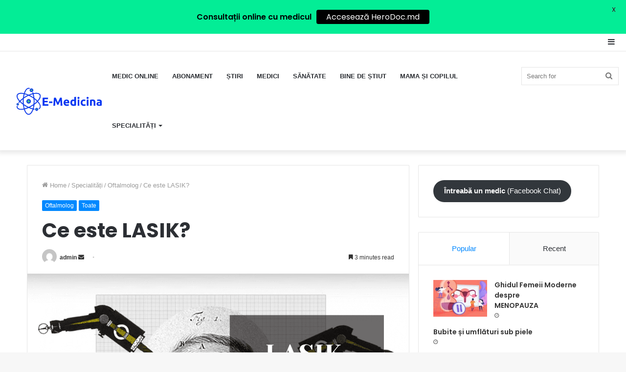

--- FILE ---
content_type: text/html; charset=UTF-8
request_url: https://e-medicina.md/ce-este-lasik/
body_size: 35319
content:
<!DOCTYPE html> <html lang="en-US" data-skin="light"> <head> <meta charset="UTF-8"/> <link rel="profile" href="http://gmpg.org/xfn/11"/> <meta http-equiv='x-dns-prefetch-control' content='on'> <link rel='dns-prefetch' href="//cdnjs.cloudflare.com/"/> <link rel='dns-prefetch' href="//ajax.googleapis.com/"/> <link rel='dns-prefetch' href="//fonts.googleapis.com/"/> <link rel='dns-prefetch' href="//fonts.gstatic.com/"/> <link rel='dns-prefetch' href="//s.gravatar.com/"/> <link rel='dns-prefetch' href="//www.google-analytics.com/"/> <link rel='preload' as='image' href="/wp-content/uploads/2021/09/a2125d3fa89948208fc9162c4984bb98-e1631111793658.png"> <link rel='preload' as='image' href="/wp-content/uploads/2021/10/246579332_600880987618790_1019509273498083222_n-780x470.png"> <link rel='preload' as='font' href="/wp-content/themes/jannah/assets/fonts/tielabs-fonticon/tielabs-fonticon.woff" type='font/woff' crossorigin='anonymous'/> <link rel='preload' as='font' href="/wp-content/themes/jannah/assets/fonts/fontawesome/fa-solid-900.woff2" type='font/woff2' crossorigin='anonymous'/> <link rel='preload' as='font' href="/wp-content/themes/jannah/assets/fonts/fontawesome/fa-brands-400.woff2" type='font/woff2' crossorigin='anonymous'/> <link rel='preload' as='font' href="/wp-content/themes/jannah/assets/fonts/fontawesome/fa-regular-400.woff2" type='font/woff2' crossorigin='anonymous'/> <link rel='preload' as='script' href="//ajax.googleapis.com/ajax/libs/webfont/1/webfont.js"> <style id='tie-critical-css' type='text/css'>html{-ms-touch-action:manipulation;touch-action:manipulation;-webkit-text-size-adjust:100%;-ms-text-size-adjust:100%}article,aside,details,figcaption,figure,footer,header,main,menu,nav,section,summary{display:block}audio,canvas,progress,video{display:inline-block}audio:not([controls]){display:none;height:0}progress{vertical-align:baseline}template,[hidden]{display:none}a{background-color:transparent}a:active,a:hover{outline-width:0}abbr[title]{border-bottom:none;text-decoration:underline;text-decoration:underline dotted}b,strong{font-weight:inherit}b,strong{font-weight:600}dfn{font-style:italic}mark{background-color:#ff0;color:#000}small{font-size:80%}sub,sup{font-size:75%;line-height:0;position:relative;vertical-align:baseline}sub{bottom:-0.25em}sup{top:-0.5em}img{border-style:none}svg:not(:root){overflow:hidden}figure{margin:1em 0}hr{box-sizing:content-box;height:0;overflow:visible}button,input,select,textarea{font:inherit}optgroup{font-weight:bold}button,input,select{overflow:visible}button,input,select,textarea{margin:0}button,select{text-transform:none}button,[type="button"],[type="reset"],[type="submit"]{cursor:pointer}[disabled]{cursor:default}button,html [type="button"],[type="reset"],[type="submit"]{-webkit-appearance:button}button::-moz-focus-inner,input::-moz-focus-inner{border:0;padding:0}button:-moz-focusring,input:-moz-focusring{outline:1px dotted ButtonText}fieldset{border:1px solid #c0c0c0;margin:0 2px;padding:0.35em 0.625em 0.75em}legend{box-sizing:border-box;color:inherit;display:table;max-width:100%;padding:0;white-space:normal}textarea{overflow:auto}[type="checkbox"],[type="radio"]{box-sizing:border-box;padding:0}[type="number"]::-webkit-inner-spin-button,[type="number"]::-webkit-outer-spin-button{height:auto}[type="search"]{-webkit-appearance:textfield}[type="search"]::-webkit-search-cancel-button,[type="search"]::-webkit-search-decoration{-webkit-appearance:none}*{padding:0;margin:0;list-style:none;border:0;outline:none;box-sizing:border-box}*:before,*:after{box-sizing:border-box}body{background:#F7F7F7;color:#2c2f34;font-family:-apple-system, BlinkMacSystemFont, "Segoe UI", Roboto, Oxygen, Oxygen-Sans, Ubuntu, Cantarell, "Helvetica Neue", "Open Sans", Arial, sans-serif;font-size:13px;line-height:21px}h1,h2,h3,h4,h5,h6,.the-subtitle{line-height:1.4;font-weight:600}h1{font-size:41px;font-weight:700}h2{font-size:27px}h3{font-size:23px}h4,.the-subtitle{font-size:17px}h5{font-size:13px}h6{font-size:12px}a{color:#333;text-decoration:none;transition:0.15s}a:hover{color:#08f}img,object,embed{max-width:100%;height:auto}iframe{max-width:100%}p{line-height:21px}.says,.screen-reader-text{clip:rect(1px, 1px, 1px, 1px);position:absolute !important;height:1px;width:1px;overflow:hidden}.stream-title{margin-bottom:3px;font-size:85%;color:#a5a5a5;display:block}.stream-item{text-align:center;position:relative;z-index:2;margin:20px 0;padding:0}.stream-item iframe{margin:0 auto}.stream-item img{max-width:100%;width:auto;height:auto;margin:0 auto;display:inline-block;vertical-align:middle}.stream-item.stream-item-above-header{margin:0}.stream-item.stream-item-between .post-item-inner{width:100%;display:block}.post-layout-8.is-header-layout-1.has-header-ad .entry-header-outer,body.post-layout-8.has-header-below-ad .entry-header-outer{padding-top:0}.stream-item-top-wrapper ~ .stream-item-below-header,.is-header-layout-1.has-header-ad.post-layout-6 .featured-area,.has-header-below-ad.post-layout-6 .featured-area{margin-top:0}.has-header-below-ad .fullwidth-entry-title.container-wrapper,.is-header-layout-1.has-header-ad .fullwidth-entry-title,.is-header-layout-1.has-header-ad .is-first-section,.has-header-below-ad .is-first-section{padding-top:0;margin-top:0}@media (max-width: 991px){body:not(.is-header-layout-1).has-header-below-ad.has-header-ad .top-nav-below .has-breaking-news{margin-bottom:20px}.has-header-ad .fullwidth-entry-title.container-wrapper,.has-header-ad.has-header-below-ad .stream-item-below-header,.single.has-header-ad:not(.has-header-below-ad) #content,.page.has-header-ad:not(.has-header-below-ad) #content{margin-top:0}.has-header-ad .is-first-section{padding-top:0}.has-header-ad:not(.has-header-below-ad) .buddypress-header-outer{margin-bottom:15px}}.has-full-width-logo .stream-item-top-wrapper,.header-layout-2 .stream-item-top-wrapper{width:100%;max-width:100%;float:none;clear:both}@media (min-width: 992px){.header-layout-2.has-normal-width-logo .stream-item-top-wrapper{margin-top:0}}.header-layout-3.no-stream-item .logo-container{width:100%;float:none}@media (min-width: 992px){.header-layout-3.has-normal-width-logo .stream-item-top img{float:right}}@media (max-width: 991px){.header-layout-3.has-normal-width-logo .stream-item-top{clear:both}}#background-ad-cover{top:0;left:0;z-index:0;overflow:hidden;width:100%;height:100%;position:fixed}@media (max-width: 768px){.hide_banner_header .stream-item-above-header,.hide_banner_top .stream-item-top-wrapper,.hide_banner_below_header .stream-item-below-header,.hide_banner_bottom .stream-item-above-footer,.hide_banner_above .stream-item-above-post,.hide_banner_above_content .stream-item-above-post-content,.hide_banner_below_content .stream-item-below-post-content,.hide_banner_below .stream-item-below-post,.hide_banner_comments .stream-item-below-post-comments,.hide_breaking_news #top-nav,.hide_sidebars .sidebar,.hide_footer #footer-widgets-container,.hide_copyright #site-info,.hide_breadcrumbs #breadcrumb,.hide_share_post_top .share-buttons-top,.hide_share_post_bottom .share-buttons-bottom,.hide_post_newsletter #post-newsletter,.hide_related #related-posts,.hide_read_next #read-next-block,.hide_post_authorbio .post-components .about-author,.hide_post_nav .prev-next-post-nav,.hide_back_top_button #go-to-top,.hide_read_more_buttons .more-link,.hide_inline_related_posts #inline-related-post{display:none !important}}.tie-icon:before,[class^="tie-icon-"],[class*=" tie-icon-"]{font-family:'tiefonticon' !important;speak:never;font-style:normal;font-weight:normal;font-variant:normal;text-transform:none;line-height:1;-webkit-font-smoothing:antialiased;-moz-osx-font-smoothing:grayscale;display:inline-block}body.tie-no-js a.remove,body.tie-no-js .tooltip,body.tie-no-js .woocommerce-message,body.tie-no-js .woocommerce-error,body.tie-no-js .woocommerce-info,body.tie-no-js .bbp-template-notice,body.tie-no-js .indicator-hint,body.tie-no-js .menu-counter-bubble-outer,body.tie-no-js .notifications-total-outer,body.tie-no-js .comp-sub-menu,body.tie-no-js .menu-sub-content{display:none !important}body.tie-no-js .fa,body.tie-no-js .fas,body.tie-no-js .far,body.tie-no-js .fab,body.tie-no-js .tie-icon:before,body.tie-no-js [class^="tie-icon-"],body.tie-no-js [class*=" tie-icon-"],body.tie-no-js .weather-icon{visibility:hidden !important}body.tie-no-js [class^="tie-icon-"]:before,body.tie-no-js [class*=" tie-icon-"]:before{content:"\f105"}.tie-popup,#autocomplete-suggestions{display:none}.container{margin-right:auto;margin-left:auto;padding-left:15px;padding-right:15px}.container:after{content:"";display:table;clear:both}@media (min-width: 768px){.container{width:100%}}@media (min-width: 1200px){.container{max-width:1200px}}.tie-row{margin-left:-15px;margin-right:-15px}.tie-row:after{content:"";display:table;clear:both}.tie-col-xs-1,.tie-col-sm-1,.tie-col-md-1,.tie-col-xs-2,.tie-col-sm-2,.tie-col-md-2,.tie-col-xs-3,.tie-col-sm-3,.tie-col-md-3,.tie-col-xs-4,.tie-col-sm-4,.tie-col-md-4,.tie-col-xs-5,.tie-col-sm-5,.tie-col-md-5,.tie-col-xs-6,.tie-col-sm-6,.tie-col-md-6,.tie-col-xs-7,.tie-col-sm-7,.tie-col-md-7,.tie-col-xs-8,.tie-col-sm-8,.tie-col-md-8,.tie-col-xs-9,.tie-col-sm-9,.tie-col-md-9,.tie-col-xs-10,.tie-col-sm-10,.tie-col-md-10,.tie-col-xs-11,.tie-col-sm-11,.tie-col-md-11,.tie-col-xs-12,.tie-col-sm-12,.tie-col-md-12{position:relative;min-height:1px;padding-left:15px;padding-right:15px}.tie-col-xs-1,.tie-col-xs-2,.tie-col-xs-3,.tie-col-xs-4,.tie-col-xs-5,.tie-col-xs-6,.tie-col-xs-7,.tie-col-xs-8,.tie-col-xs-9,.tie-col-xs-10,.tie-col-xs-11,.tie-col-xs-12{float:left}.tie-col-xs-1{width:8.33333%}.tie-col-xs-2{width:16.66667%}.tie-col-xs-3{width:25%}.tie-col-xs-4{width:33.33333%}.tie-col-xs-5{width:41.66667%}.tie-col-xs-6{width:50%}.tie-col-xs-7{width:58.33333%}.tie-col-xs-8{width:66.66667%}.tie-col-xs-9{width:75%}.tie-col-xs-10{width:83.33333%}.tie-col-xs-11{width:91.66667%}.tie-col-xs-12{width:100%}@media (min-width: 768px){.tie-col-sm-1,.tie-col-sm-2,.tie-col-sm-3,.tie-col-sm-4,.tie-col-sm-5,.tie-col-sm-6,.tie-col-sm-7,.tie-col-sm-8,.tie-col-sm-9,.tie-col-sm-10,.tie-col-sm-11,.tie-col-sm-12{float:left}.tie-col-sm-1{width:8.33333%}.tie-col-sm-2{width:16.66667%}.tie-col-sm-3{width:25%}.tie-col-sm-4{width:33.33333%}.tie-col-sm-5{width:41.66667%}.tie-col-sm-6{width:50%}.tie-col-sm-7{width:58.33333%}.tie-col-sm-8{width:66.66667%}.tie-col-sm-9{width:75%}.tie-col-sm-10{width:83.33333%}.tie-col-sm-11{width:91.66667%}.tie-col-sm-12{width:100%}}@media (min-width: 992px){.tie-col-md-1,.tie-col-md-2,.tie-col-md-3,.tie-col-md-4,.tie-col-md-5,.tie-col-md-6,.tie-col-md-7,.tie-col-md-8,.tie-col-md-9,.tie-col-md-10,.tie-col-md-11,.tie-col-md-12{float:left}.tie-col-md-1{width:8.33333%}.tie-col-md-2{width:16.66667%}.tie-col-md-3{width:25%}.tie-col-md-4{width:33.33333%}.tie-col-md-5{width:41.66667%}.tie-col-md-6{width:50%}.tie-col-md-7{width:58.33333%}.tie-col-md-8{width:66.66667%}.tie-col-md-9{width:75%}.tie-col-md-10{width:83.33333%}.tie-col-md-11{width:91.66667%}.tie-col-md-12{width:100%}}.tie-alignleft{float:left}.tie-alignright{float:right}.tie-aligncenter{clear:both;margin-left:auto;margin-right:auto}.fullwidth{width:100% !important}.alignleft{float:left;margin:0.375em 1.75em 1em 0}.alignright{float:right;margin:0.375em 0 1em 1.75em}.aligncenter{clear:both;display:block;margin:0 auto 1.75em;text-align:center;margin-left:auto;margin-right:auto;margin-top:6px;margin-bottom:6px}@media (max-width: 767px){.entry .alignright,.entry .alignright img,.entry .alignleft,.entry .alignleft img{float:none;clear:both;display:block;margin:0 auto 1.75em}}.clearfix:before,.clearfix:after{content:"\0020";display:block;height:0;overflow:hidden}.clearfix:after{clear:both}.tie-container,#tie-wrapper{height:100%;min-height:650px}.tie-container{position:relative;overflow:hidden}#tie-wrapper{background:#ffffff;position:relative;z-index:108;height:100%;margin:0 auto}.container-wrapper{background:#ffffff;border:1px solid rgba(0,0,0,0.1);border-radius:2px;padding:30px}#content{margin-top:30px}@media (max-width: 991px){#content{margin-top:15px}}.site-content{-ms-word-wrap:break-word;word-wrap:break-word}.boxed-layout #tie-wrapper,.boxed-layout .fixed-nav{max-width:1230px}.boxed-layout.wrapper-has-shadow #tie-wrapper{box-shadow:0 1px 7px rgba(171,171,171,0.5)}@media (min-width: 992px){.boxed-layout #main-nav.fixed-nav,.boxed-layout #tie-wrapper{width:95%}}@media (min-width: 992px){.framed-layout #tie-wrapper{margin-top:25px;margin-bottom:25px}}@media (min-width: 992px){.border-layout #tie-container{margin:25px}.border-layout:after,.border-layout:before{background:inherit;content:"";display:block;height:25px;left:0;bottom:0;position:fixed;width:100%;z-index:110}.border-layout:before{top:0;bottom:auto}.border-layout.admin-bar:before{top:32px}.border-layout #main-nav.fixed-nav{left:25px;right:25px;width:calc(100% - 50px)}}.theme-header{background:#ffffff;position:relative;z-index:999}.theme-header:after{content:"";display:table;clear:both}.theme-header.has-shadow{box-shadow:0 0 10px 5px rgba(0,0,0,0.1)}.theme-header.top-nav-below .top-nav{z-index:8}.is-stretch-header .container{max-width:100%}.logo-row{position:relative}#logo{margin-top:40px;margin-bottom:40px;display:block;float:left}#logo img{vertical-align:middle}#logo img[src*='.svg']{width:100% !important}@-moz-document url-prefix(){#logo img[src*='.svg']{height:100px}}#logo a{display:inline-block}#logo .h1-off{position:absolute;top:-9000px;left:-9000px}#logo.text-logo a{color:#08f}#logo.text-logo a:hover{color:#006dcc;opacity:0.8}#tie-logo-inverted,#tie-sticky-logo-inverted{display:none}.tie-skin-inverted #tie-sticky-logo-inverted,.tie-skin-inverted #tie-logo-inverted{display:block}.tie-skin-inverted #tie-sticky-logo-default,.tie-skin-inverted #tie-logo-default{display:none}.logo-text{font-size:50px;line-height:50px;font-weight:bold}@media (max-width: 670px){.logo-text{font-size:30px}}.has-full-width-logo.is-stretch-header .logo-container{padding:0}.has-full-width-logo #logo{margin:0}.has-full-width-logo #logo a,.has-full-width-logo #logo img{width:100%;height:auto;display:block}.has-full-width-logo #logo,.header-layout-2 #logo{float:none;text-align:center}.has-full-width-logo #logo img,.header-layout-2 #logo img{margin-right:auto;margin-left:auto}.has-full-width-logo .logo-container,.header-layout-2 .logo-container{width:100%;float:none}@media (max-width: 991px){#theme-header.has-normal-width-logo #logo{margin:14px 0 !important;text-align:left;line-height:1}#theme-header.has-normal-width-logo #logo img{width:auto;height:auto;max-width:190px}}@media (max-width: 479px){#theme-header.has-normal-width-logo #logo img{max-width:160px;max-height:60px !important}}@media (max-width: 991px){#theme-header.mobile-header-default:not(.header-layout-1) #logo,#theme-header.mobile-header-default.header-layout-1 .header-layout-1-logo{-webkit-flex-grow:10;-ms-flex-positive:10;flex-grow:10}#theme-header.mobile-header-centered.header-layout-1 .header-layout-1-logo{width:auto !important}#theme-header.mobile-header-centered #logo{float:none;text-align:center}}.components{float:right}.components>li{position:relative;float:right;list-style:none}.components>li.social-icons-item{margin:0}.components>li>a{display:block;position:relative;width:30px;text-align:center;line-height:inherit;font-size:16px}.components>li>a:hover,.components>li:hover>a{z-index:2}.components .avatar{border-radius:100%;position:relative;top:4px;max-width:20px}.components a.follow-btn{width:auto;padding-left:15px;padding-right:15px;overflow:hidden}.components .follow-btn .tie-icon-plus{font-size:13px}.components .follow-btn .follow-text{font-size:12px;margin-left:8px;display:block;float:right}.components .search-bar{width:auto;border:solid rgba(0,0,0,0.1);border-width:0 1px;margin-left:10px}.components #search{position:relative;background:transparent}.components #search-input{border:0;margin-bottom:0;line-height:inherit;width:100%;background:transparent;padding:0 25px 0 10px;border-radius:0;box-sizing:border-box;font-size:inherit}.components #search-input:hover{background:rgba(0,0,0,0.03)}.components #search-input:focus{background:rgba(0,0,0,0.03);box-shadow:none}.components #search-submit{position:absolute;right:0;top:0;width:40px;line-height:inherit;color:#777777;background:transparent;font-size:15px;padding:0;transition:color 0.15s}.components #search-submit:hover{color:#08f}#search-submit .tie-icon-spinner{color:#555;cursor:default;-webkit-animation:tie-spin 3s infinite linear;animation:tie-spin 3s infinite linear}.top-nav-boxed .components li:first-child.weather-menu-item,.main-nav-boxed .components li:first-child.weather-menu-item,.components .search-bar+.weather-menu-item{padding-right:10px}.popup-login-icon.has-title a{width:auto;padding:0 8px}.popup-login-icon.has-title span{line-height:unset;float:left}.popup-login-icon.has-title .login-title{position:relative;font-size:13px;padding-left:4px}.weather-menu-item{display:-webkit-flex;display:-ms-flexbox;display:flex;-webkit-align-items:center;-ms-flex-align:center;align-items:center;padding-right:5px;overflow:hidden}.weather-menu-item:after{content:'t';visibility:hidden;width:0}.weather-menu-item .weather-wrap{padding:0;overflow:inherit;line-height:23px}.weather-menu-item .weather-forecast-day{display:block;float:left;width:auto;padding:0 5px;line-height:initial}.weather-menu-item .weather-forecast-day .weather-icon{font-size:26px;margin-bottom:0}.weather-menu-item .city-data{float:left;display:block;font-size:12px}.weather-menu-item .weather-current-temp{font-size:16px;font-weight:400}.weather-menu-item .weather-current-temp sup{font-size:9px;top:-2px}.weather-menu-item .theme-notice{padding:0 10px}.components .tie-weather-widget{color:#2c2f34}.main-nav-dark .main-nav .tie-weather-widget{color:#ffffff}.top-nav-dark .top-nav .tie-weather-widget{color:#ccc}.components .icon-basecloud-bg:after{color:#ffffff}.main-nav-dark .main-nav .icon-basecloud-bg:after{color:#1f2024}.top-nav-dark .top-nav .icon-basecloud-bg:after{color:#27292d}.header-layout-1 #menu-components-wrap{display:-webkit-flex;display:-ms-flexbox;display:flex;-webkit-justify-content:flex-end;-ms-flex-pack:end;justify-content:flex-end}@media (max-width: 991px){.header-layout-1 #main-nav [class*="tie-col-md"]{float:left;width:auto}}.header-layout-1 .main-menu-wrapper{display:table;width:100%}.header-layout-1 #logo{line-height:1;float:left;margin-top:20px;margin-bottom:20px}.header-layout-1 .header-layout-1-logo{display:table-cell;vertical-align:middle;float:none}.header-layout-1 #main-nav .components .search-bar{border:none}.header-layout-1 #main-nav .components #search-input{border:1px solid rgba(0,0,0,0.1);line-height:initial;padding-top:10px;padding-bottom:10px}.header-layout-1.main-nav-dark #main-nav .components #search-input{border-color:rgba(255,255,255,0.07)}.header-layout-2 #menu-components-wrap{display:-webkit-flex;display:-ms-flexbox;display:flex;-webkit-justify-content:center;-ms-flex-pack:center;justify-content:center}.header-layout-4 #menu-components-wrap{-webkit-justify-content:flex-start;-ms-flex-pack:start;justify-content:flex-start;padding-left:25px}.header-layout-4 #menu-components-wrap .main-menu-wrap{-webkit-flex-grow:1;-ms-flex-positive:1;flex-grow:1}.is-header-bg-extended #theme-header,.is-header-bg-extended #theme-header.header-layout-1 #main-nav:not(.fixed-nav){background:transparent !important;display:inline-block !important;width:100% !important;box-shadow:none !important;transition:background 0.3s}.is-header-bg-extended #theme-header:before,.is-header-bg-extended #theme-header.header-layout-1 #main-nav:not(.fixed-nav):before{content:"";position:absolute;width:100%;left:0;right:0;top:0;height:150px;background-image:linear-gradient(to top, transparent, rgba(0,0,0,0.5))}@media (max-width: 991px){.is-header-bg-extended #tie-wrapper #theme-header .logo-container:not(.fixed-nav){background:transparent;box-shadow:none;transition:background 0.3s}}.is-header-bg-extended .has-background .is-first-section{margin-top:-350px !important}.is-header-bg-extended .has-background .is-first-section>*{padding-top:350px !important}.rainbow-line{height:3px;width:100%;position:relative;z-index:2;background-image:linear-gradient(to right, #f76570 0%, #f76570 8%, #f3a46b 8%, #f3a46b 16%, #f3a46b 16%, #ffd205 16%, #ffd205 24%, #ffd205 24%, #1bbc9b 24%, #1bbc9b 25%, #1bbc9b 32%, #14b9d5 32%, #14b9d5 40%, #c377e4 40%, #c377e4 48%, #f76570 48%, #f76570 56%, #f3a46b 56%, #f3a46b 64%, #ffd205 64%, #ffd205 72%, #1bbc9b 72%, #1bbc9b 80%, #14b9d5 80%, #14b9d5 80%, #14b9d5 89%, #c377e4 89%, #c377e4 100%)}@media (max-width: 991px){.logo-container,.header-layout-1 .main-menu-wrapper{border-width:0;display:-webkit-flex;display:-ms-flexbox;display:flex;-webkit-flex-flow:row nowrap;-ms-flex-flow:row nowrap;flex-flow:row nowrap;-webkit-align-items:center;-ms-flex-align:center;align-items:center;-webkit-justify-content:space-between;-ms-flex-pack:justify;justify-content:space-between}}.mobile-header-components{display:none;z-index:10;height:30px;line-height:30px;-webkit-flex-wrap:nowrap;-ms-flex-wrap:nowrap;flex-wrap:nowrap;-webkit-flex:1 1 0%;-ms-flex:1 1 0%;flex:1 1 0%}.mobile-header-components .components{float:none;display:-webkit-flex !important;display:-ms-flexbox !important;display:flex !important;-webkit-justify-content:stretch;-ms-flex-pack:stretch;justify-content:stretch}.mobile-header-components .components li.custom-menu-link{display:inline-block;float:none}.mobile-header-components .components li.custom-menu-link>a{width:20px;padding-bottom:15px}.mobile-header-components .components li.custom-menu-link>a .menu-counter-bubble{right:calc(50% - 10px);bottom:-10px}.header-layout-1.main-nav-dark .mobile-header-components .components li.custom-menu-link>a{color:#fff}.dark-skin .mobile-header-components .components a.button.guest-btn:not(:hover){background:#23262a;border-color:#23262a;color:#fff}.mobile-header-components .components .comp-sub-menu{padding:10px}.dark-skin .mobile-header-components .components .comp-sub-menu{background:#1f2024}.mobile-header-components [class^="tie-icon-"],.mobile-header-components [class*=" tie-icon-"]{font-size:18px;width:20px;height:20px;vertical-align:middle}.mobile-header-components .tie-mobile-menu-icon{font-size:20px}.mobile-header-components .tie-icon-grid-9,.mobile-header-components .tie-icon-grid-4{-webkit-transform:scale(1.75);-ms-transform:scale(1.75);transform:scale(1.75)}.mobile-header-components .nav-icon{display:inline-block;width:20px;height:2px;background-color:#2c2f34;position:relative;top:-4px;transition:background 0.4s ease}.mobile-header-components .nav-icon:before,.mobile-header-components .nav-icon:after{position:absolute;right:0;background-color:#2c2f34;content:'';display:block;width:100%;height:100%;transition:background 0.4s, right .2s ease, -webkit-transform 0.4s;transition:transform 0.4s, background 0.4s, right .2s ease;transition:transform 0.4s, background 0.4s, right .2s ease, -webkit-transform 0.4s;-webkit-transform:translateZ(0);transform:translateZ(0);-webkit-backface-visibility:hidden;backface-visibility:hidden}.mobile-header-components .nav-icon:before{-webkit-transform:translateY(-7px);-ms-transform:translateY(-7px);transform:translateY(-7px)}.mobile-header-components .nav-icon:after{-webkit-transform:translateY(7px);-ms-transform:translateY(7px);transform:translateY(7px)}.mobile-header-components .nav-icon.is-layout-2:before,.mobile-header-components .nav-icon.is-layout-2:after{width:70%;right:15%}.mobile-header-components .nav-icon.is-layout-3:after{width:60%}.mobile-header-components .nav-icon.is-layout-4:after{width:60%;right:auto;left:0}.dark-skin .mobile-header-components .nav-icon,.dark-skin .mobile-header-components .nav-icon:before,.dark-skin .mobile-header-components .nav-icon:after,.main-nav-dark.header-layout-1 .mobile-header-components .nav-icon,.main-nav-dark.header-layout-1 .mobile-header-components .nav-icon:before,.main-nav-dark.header-layout-1 .mobile-header-components .nav-icon:after{background-color:#ffffff}.dark-skin .mobile-header-components .nav-icon .menu-text,.main-nav-dark.header-layout-1 .mobile-header-components .nav-icon .menu-text{color:#ffffff}.mobile-header-components .menu-text-wrapper{white-space:nowrap;width:auto !important}.mobile-header-components .menu-text{color:#2c2f34;line-height:30px;font-size:12px;padding:0 0 0 5px;display:inline-block;transition:color 0.4s}.dark-skin .mobile-header-components .menu-text,.main-nav-dark.header-layout-1 .mobile-header-components .menu-text{color:#ffffff}#mobile-header-components-area_1 .components li.custom-menu-link>a{margin-right:15px}#mobile-header-components-area_1 .comp-sub-menu{left:0;right:auto}#mobile-header-components-area_2 .components{-webkit-flex-direction:row-reverse;-ms-flex-direction:row-reverse;flex-direction:row-reverse}#mobile-header-components-area_2 .components li.custom-menu-link>a{margin-left:15px}#mobile-menu-icon:hover .nav-icon,#mobile-menu-icon:hover .nav-icon:before,#mobile-menu-icon:hover .nav-icon:after{background-color:#08f}@media (max-width: 991px){.logo-container:before,.logo-container:after{height:1px}.mobile-components-row .logo-wrapper{height:auto !important}.mobile-components-row .logo-container,.mobile-components-row.header-layout-1 .main-menu-wrapper{-webkit-flex-wrap:wrap;-ms-flex-wrap:wrap;flex-wrap:wrap}.mobile-components-row:not(.header-layout-1) #logo,.mobile-components-row.header-layout-1 .header-layout-1-logo{-webkit-flex:1 0 100%;-ms-flex:1 0 100%;flex:1 0 100%;-webkit-order:-1;-ms-flex-order:-1;order:-1}.mobile-components-row .mobile-header-components{padding:5px 0;height:45px}.mobile-components-row .mobile-header-components .components li.custom-menu-link>a{padding-bottom:0}#tie-body #mobile-container,.mobile-header-components{display:block}#slide-sidebar-widgets{display:none}}.top-nav{background-color:#ffffff;position:relative;z-index:10;line-height:35px;border:1px solid rgba(0,0,0,0.1);border-width:1px 0;color:#2c2f34}.main-nav-below.top-nav-above .top-nav{border-top-width:0}.top-nav a:not(.button):not(:hover){color:#2c2f34}.top-nav .components>li:hover>a{color:#08f}.topbar-wrapper{display:-webkit-flex;display:-ms-flexbox;display:flex;min-height:35px}.top-nav.has-menu .topbar-wrapper,.top-nav.has-components .topbar-wrapper{display:block}.top-nav .tie-alignleft,.top-nav .tie-alignright{-webkit-flex-grow:1;-ms-flex-positive:1;flex-grow:1;position:relative}.top-nav.has-breaking-news .tie-alignleft{-webkit-flex:1 0 100px;-ms-flex:1 0 100px;flex:1 0 100px}.top-nav.has-breaking-news .tie-alignright{-webkit-flex-grow:0;-ms-flex-positive:0;flex-grow:0;z-index:1}.top-nav.has-date-components .tie-alignleft .components>li:first-child:not(.search-bar),.top-nav.has-date-components-menu .components>li:first-child:not(.search-bar),.top-nav-boxed .top-nav.has-components .components>li:first-child:not(.search-bar){border-width:0}@media (min-width: 992px){.header-layout-1.top-nav-below:not(.has-shadow) .top-nav{border-width:0 0 1px}}.topbar-today-date{float:left;padding-right:15px;font-size:12px;-webkit-flex-shrink:0;-ms-flex-negative:0;flex-shrink:0}.topbar-today-date:before{font-size:13px;content:"\f017"}.top-menu .menu a{padding:0 10px}.top-menu .menu li:hover>a{color:#08f}.top-menu .menu ul{display:none;position:absolute;background:#ffffff}.top-menu .menu li:hover>ul{display:block}.top-menu .menu li{position:relative}.top-menu .menu ul.sub-menu a{width:180px;line-height:20px;padding:7px 15px}.tie-alignright .top-menu{float:right;border-width:0 1px}.top-menu .menu .tie-current-menu>a{color:#08f}@media (min-width: 992px){.top-nav-boxed .top-nav{background:transparent !important;border-width:0}.top-nav-boxed .topbar-today-date{padding:0 15px}.top-nav-boxed .top-nav{background:transparent;border-width:0}.top-nav-boxed .topbar-wrapper{background:#ffffff;border:1px solid rgba(0,0,0,0.1);border-width:0 1px 1px;width:100%}.top-nav-boxed.main-nav-above.top-nav-below:not(.header-layout-1) .topbar-wrapper{border-width:1px}.top-nav-boxed.has-shadow.top-nav-below .topbar-wrapper,.top-nav-boxed.has-shadow.top-nav-below-main-nav .topbar-wrapper{border-width:1px 1px 0 !important}.top-nav-boxed.main-nav-below.top-nav-below-main-nav .has-breaking-news .topbar-wrapper{border-left-width:0 !important}.top-nav-boxed .has-menu .topbar-wrapper,.top-nav-boxed .has-components .topbar-wrapper{border-width:0 1px 1px}.top-nav-boxed .tie-alignright .search-bar{border-right-width:0}.top-nav-boxed .tie-alignleft .search-bar{border-left-width:0}.top-nav-boxed .has-date-components .tie-alignleft .search-bar,.top-nav-boxed .has-date-components-menu .tie-alignleft .search-bar{border-left-width:1px}}.top-nav .tie-alignleft .components,.top-nav .tie-alignleft .components>li{float:left}.top-nav .tie-alignleft .comp-sub-menu{right:auto;left:-1px}.top-nav-dark .top-nav{background-color:#2c2e32;color:#ccc}.top-nav-dark .top-nav *{border-color:rgba(255,255,255,0.1)}.top-nav-dark .top-nav .breaking a{color:#ccc}.top-nav-dark .top-nav .breaking a:hover{color:#ffffff}.top-nav-dark .top-nav .components>li>a,.top-nav-dark .top-nav .components>li.social-icons-item .social-link:not(:hover) span{color:#ccc}.top-nav-dark .top-nav .components>li:hover>a{color:#ffffff}.top-nav-dark .top-nav .top-menu li a{color:#ccc;border-color:rgba(255,255,255,0.04)}.top-nav-dark .top-menu ul{background:#2c2e32}.top-nav-dark .top-menu li:hover>a{background:rgba(0,0,0,0.1);color:#08f}.top-nav-dark.top-nav-boxed .top-nav{background-color:transparent}.top-nav-dark.top-nav-boxed .topbar-wrapper{background-color:#2c2e32}.top-nav-dark.top-nav-boxed.top-nav-above.main-nav-below .topbar-wrapper{border-width:0}.top-nav-light #top-nav .weather-icon .icon-cloud,.top-nav-light #top-nav .weather-icon .icon-basecloud-bg,.top-nav-light #top-nav .weather-icon .icon-cloud-behind,.main-nav-light #main-nav .weather-icon .icon-cloud,.main-nav-light #main-nav .weather-icon .icon-basecloud-bg,.main-nav-light #main-nav .weather-icon .icon-cloud-behind{color:#d3d3d3}@media (max-width: 991px){.top-nav:not(.has-breaking-news),.topbar-today-date,.top-menu,.theme-header .components{display:none}}.breaking{display:none}.main-nav-wrapper{position:relative;z-index:4}.main-nav-below.top-nav-below-main-nav .main-nav-wrapper{z-index:9}.main-nav-above.top-nav-below .main-nav-wrapper{z-index:10}.main-nav{position:relative;border:1px solid rgba(0,0,0,0.1);border-width:1px 0}.main-menu-wrapper{border:0 solid rgba(0,0,0,0.1);position:relative}@media (min-width: 992px){.header-menu{float:left}.header-menu .menu li{display:block;float:left}.header-menu .menu a{display:block;position:relative}.header-menu .menu .sub-menu a{padding:8px 10px}.header-menu .menu a:hover,.header-menu .menu li:hover>a{z-index:2}.header-menu .menu ul{box-shadow:0 2px 5px rgba(0,0,0,0.1)}.header-menu .menu ul li{position:relative}.header-menu .menu ul a{border-width:0 0 1px;transition:0.15s}.header-menu .menu ul ul{top:0;left:100%}#main-nav{z-index:9;line-height:60px}.top-nav-below-main-nav #main-nav .main-menu>ul>li,.header-layout-1.top-nav-below #main-nav .main-menu>ul>li{border-bottom:0;margin-bottom:0}.main-menu .menu a{transition:0.15s}.main-menu .menu>li>a{padding:0 14px;font-size:13px;font-weight:600}.main-menu .menu>li>.menu-sub-content{border-top:2px solid #08f}.main-menu .menu>li.tie-current-menu{border-bottom:5px solid #08f;margin-bottom:-5px}.main-menu .menu>li.tie-current-menu>a:after{content:"";width:20px;height:2px;position:absolute;margin-top:17px;left:50%;top:50%;bottom:auto;right:auto;-webkit-transform:translateX(-50%) translateY(-50%);-ms-transform:translateX(-50%) translateY(-50%);transform:translateX(-50%) translateY(-50%);background:#2c2f34;transition:0.3s}.main-menu .menu>li.is-icon-only>a{padding:0 20px;line-height:inherit}.main-menu .menu>li.is-icon-only>a:after,.main-menu .menu>li.is-icon-only>a:before{display:none}.main-menu .menu>li.is-icon-only>a .tie-menu-icon{font-size:160%;-webkit-transform:translateY(15%);-ms-transform:translateY(15%);transform:translateY(15%)}.main-menu .menu ul{line-height:20px;z-index:1}.main-menu .menu .sub-menu .tie-menu-icon,.main-menu .menu .mega-recent-featured-list .tie-menu-icon,.main-menu .menu .mega-link-column .tie-menu-icon,.main-menu .menu .mega-cat-more-links .tie-menu-icon{width:20px}.main-menu .menu-sub-content{display:none;padding:15px;width:230px;position:absolute;box-shadow:0 2px 2px rgba(0,0,0,0.15)}.main-menu .menu-sub-content a{width:200px}.main-menu .menu-sub-content .menu-item-has-children>a:before{right:5px}.main-menu ul li:hover>.menu-sub-content,.main-menu ul li[aria-expanded="true"]>ul,.main-menu ul li[aria-expanded="true"]>.mega-menu-block{display:block;z-index:1}nav.main-nav .menu>li.tie-current-menu>a,nav.main-nav .menu>li:hover>a{background-color:#08f;color:#fff}.header-layout-1 .main-menu-wrap .menu>li:only-child:not(.mega-menu){position:relative}.header-layout-1 .main-menu-wrap .menu>li:only-child>.menu-sub-content{right:0;left:auto}.header-layout-1 .main-menu-wrap .menu>li:only-child>.menu-sub-content ul{left:auto;right:100%}nav.main-nav .components>li:hover>a{color:#08f}.main-nav-dark .main-nav{background:#1f2024;border-width:0}.main-nav-dark .main-nav .search-bar{border-color:rgba(255,255,255,0.07)}.main-nav-dark .main-nav .components>li>a{color:#ffffff}.main-nav-dark .main-nav .components>li.social-icons-item .social-link:not(:hover) span{color:#ffffff}.main-nav-dark .main-nav.fixed-nav{background-color:rgba(31,32,36,0.95)}.main-nav-dark .main-menu .menu>li a{color:#ffffff}.main-nav-dark .main-menu .menu ul li:hover>a,.main-nav-dark .main-menu .menu ul li.current-menu-item:not(.mega-link-column)>a{color:#08f}.main-nav-dark .main-menu .menu-sub-content{background:#1f2024;color:#ffffff}.main-nav-dark .main-menu .menu ul a,.main-nav-dark .main-menu .mega-cat-wrapper,.main-nav-dark .mega-cat-more-links>li a{border-color:rgba(255,255,255,0.04)}.main-nav-dark .mega-recent-featured-list:after{background:rgba(0,0,0,0.08)}.main-nav-dark.main-nav-boxed .main-nav .main-menu-wrapper{background-color:#1f2024}.main-nav-dark .cats-vertical,.main-nav-dark ul.cats-horizontal li a{background:rgba(0,0,0,0.2)}.main-nav-dark ul.cats-horizontal li a{border:none}.main-nav-dark ul.cats-vertical li a.is-active,.main-nav-dark ul.cats-vertical li a:hover{background:#1f2024}.main-nav-light .main-nav{background-color:#ffffff;color:#2c2f34}.main-nav-light .main-nav .menu-sub-content{background:#ffffff}.main-nav-light .main-nav .menu ul li:hover>a,.main-nav-light .main-nav .components li a:hover,.main-nav-light .main-nav .menu ul li.current-menu-item:not(.mega-link-column)>a{color:#08f}.main-nav-light .main-nav .menu a,.main-nav-light .main-nav .components li a{color:#2c2f34}.main-nav-light .main-nav .components li a.button:hover,.main-nav-light .main-nav .components li a.checkout-button{color:#fff}.main-nav-light .main-nav.fixed-nav{background-color:rgba(255,255,255,0.95)}.main-nav-light .cats-vertical{background:rgba(0,0,0,0.03)}.main-nav-light ul.cats-vertical li a.is-active,.main-nav-light ul.cats-vertical li a:hover{background:#fff}.main-nav-light .mega-menu .post-meta,.main-nav-light .mega-menu .post-meta a:not(:hover){color:rgba(0,0,0,0.5)}}@media (min-width: 992px){.menu-item-has-children>a:before,.mega-menu>a:before{content:'';position:absolute;right:12px;margin-top:2px;top:50%;bottom:auto;-webkit-transform:translateY(-50%);-ms-transform:translateY(-50%);transform:translateY(-50%);width:0;height:0;border:4px solid transparent;border-top:4px solid #ffffff;transition:border 0.15s}.menu-item-has-children .menu-item-has-children>a:before,.mega-menu .menu-item-has-children>a:before{border:4px solid transparent;border-left-color:#ffffff}.menu>.menu-item-has-children:not(.is-icon-only)>a,.menu .mega-menu:not(.is-icon-only)>a{padding-right:25px}.main-menu .menu>li.tie-current-menu>a:before,.main-menu .menu>li:hover>a:before{border-top-color:#fff}.main-nav-light .main-nav .menu-item-has-children>a:before,.main-nav-light .mega-menu>a:before{border-top-color:#2c2f34}.main-nav-light .main-nav .menu-item-has-children .menu-item-has-children>a:before,.main-nav-light .mega-menu .menu-item-has-children>a:before{border-top-color:transparent;border-left-color:#2c2f34}.main-nav-light .main-nav .menu-item-has-children li:hover>a:before,.main-nav-light .mega-menu li:hover>a:before{border-left-color:#08f}.top-nav-dark .top-menu .menu-item-has-children>a:before{border-top-color:#ccc}.top-nav-dark .top-menu .menu-item-has-children .menu-item-has-children>a:before{border-left-color:#ccc;border-top-color:transparent}}@media (min-width: 992px){.main-nav-boxed .main-nav{border-width:0}.main-nav-boxed .main-menu-wrapper{float:left;width:100%}.main-nav-boxed .main-menu-wrapper .search-bar{border-right-width:0}.main-nav-boxed.main-nav-light .main-menu-wrapper{border-width:1px;background-color:#ffffff}.dark-skin .main-nav-boxed.main-nav-light .main-menu-wrapper{border-width:0}.main-nav-boxed.main-nav-light .fixed-nav .main-menu-wrapper{border-color:transparent}.main-nav-above.top-nav-above #main-nav:not(.fixed-nav){top:-1px}.main-nav-below.top-nav-below #main-nav:not(.fixed-nav){bottom:-1px}.dark-skin .main-nav-below.top-nav-above #main-nav{border-width:0}.dark-skin .main-nav-below.top-nav-below-main-nav #main-nav{border-top-width:0}}.main-nav-boxed .main-nav:not(.fixed-nav),.main-nav-boxed .fixed-nav .main-menu-wrapper,.theme-header:not(.main-nav-boxed) .fixed-nav .main-menu-wrapper{background:transparent !important}@media (min-width: 992px){.header-layout-1.main-nav-below.top-nav-above .main-nav{margin-top:-1px}.header-layout-1.main-nav-below.top-nav-above .top-nav{border-top-width:0}.header-layout-1.main-nav-below.top-nav-above .breaking-title{top:0;margin-bottom:-1px}}.header-layout-1.main-nav-below.top-nav-below-main-nav .main-nav-wrapper{z-index:9}.header-layout-1.main-nav-below.top-nav-below-main-nav .main-nav{margin-bottom:-1px;bottom:0;border-top-width:0}@media (min-width: 992px){.header-layout-1.main-nav-below.top-nav-below-main-nav .top-nav{margin-top:-1px}}.header-layout-1.has-shadow:not(.top-nav-below) .main-nav{border-bottom:0 !important}#theme-header.header-layout-1>div:only-child nav{border-width:0 !important}@media only screen and (min-width: 992px) and (max-width: 1100px){.main-nav .menu>li:not(.is-icon-only)>a{padding-left:7px;padding-right:7px}.main-nav .menu>li:not(.is-icon-only)>a:before{display:none}.main-nav .menu>li.is-icon-only>a{padding-left:15px;padding-right:15px}}.menu-tiny-label{font-size:10px;border-radius:10px;padding:2px 7px 3px;margin-left:3px;line-height:1;position:relative;top:-1px}.menu-tiny-label.menu-tiny-circle{border-radius:100%}@media (max-width: 991px){#sticky-logo{display:none}}@media (min-width: 992px){#sticky-logo{overflow:hidden;float:left;vertical-align:middle}#sticky-logo a{line-height:1;display:inline-block}#sticky-logo img{position:relative;vertical-align:middle;padding:8px 10px;top:-1px;max-height:50px}.just-before-sticky #sticky-logo img,.header-layout-1 #sticky-logo img{padding:0}.header-layout-1:not(.has-custom-sticky-logo) #sticky-logo{display:none}.theme-header #sticky-logo img{opacity:0;visibility:hidden;width:0 !important;-webkit-transform:translateY(75%);-ms-transform:translateY(75%);transform:translateY(75%);transition:opacity 0.6s cubic-bezier(0.55, 0, 0.1, 1),-webkit-transform 0.3s cubic-bezier(0.55, 0, 0.1, 1);transition:transform 0.3s cubic-bezier(0.55, 0, 0.1, 1),opacity 0.6s cubic-bezier(0.55, 0, 0.1, 1);transition:transform 0.3s cubic-bezier(0.55, 0, 0.1, 1),opacity 0.6s cubic-bezier(0.55, 0, 0.1, 1),-webkit-transform 0.3s cubic-bezier(0.55, 0, 0.1, 1)}.theme-header.header-layout-1:not(.has-custom-sticky-logo) #sticky-logo img{transition:none}.theme-header:not(.header-layout-1) #main-nav:not(.fixed-nav) #sticky-logo img{margin-left:-20px}.header-layout-1 .flex-placeholder{-webkit-flex-grow:1;-ms-flex-positive:1;flex-grow:1}}.theme-header .fixed-nav{position:fixed;width:100%;top:0;bottom:auto !important;z-index:100;will-change:transform;-webkit-transform:translateY(-100%);-ms-transform:translateY(-100%);transform:translateY(-100%);transition:-webkit-transform 0.3s;transition:transform 0.3s;transition:transform 0.3s, -webkit-transform 0.3s;box-shadow:0 4px 2px -2px rgba(0,0,0,0.1);border-width:0;background-color:rgba(255,255,255,0.95)}.theme-header .fixed-nav:not(.just-before-sticky){line-height:60px !important}@media (min-width: 992px){.theme-header .fixed-nav:not(.just-before-sticky) .header-layout-1-logo{display:none}}.theme-header .fixed-nav:not(.just-before-sticky) #sticky-logo img{opacity:1;visibility:visible;width:auto !important;-webkit-transform:translateY(0);-ms-transform:translateY(0);transform:translateY(0)}@media (min-width: 992px){.header-layout-1:not(.just-before-sticky):not(.has-custom-sticky-logo) .fixed-nav #sticky-logo{display:block}}.admin-bar .theme-header .fixed-nav{top:32px}@media (max-width: 782px){.admin-bar .theme-header .fixed-nav{top:46px}}@media (max-width: 600px){.admin-bar .theme-header .fixed-nav{top:0}}@media (min-width: 992px){.border-layout .theme-header .fixed-nav{top:25px}.border-layout.admin-bar .theme-header .fixed-nav{top:57px}}.theme-header .fixed-nav .container{opacity:0.95}.theme-header .fixed-nav .main-menu-wrapper,.theme-header .fixed-nav .main-menu{border-top:0}.theme-header .fixed-nav.fixed-unpinned:not(.default-behavior-mode) .main-menu .menu>li.tie-current-menu{border-bottom-width:0;margin-bottom:0}.theme-header .fixed-nav.unpinned-no-transition{transition:none}.theme-header .fixed-pinned,.theme-header .default-behavior-mode.fixed-unpinned{-webkit-transform:translate3d(0, 0, 0);transform:translate3d(0, 0, 0)}@media (max-width: 991px){.theme-header .fixed-nav{transition:none}.fixed-nav.logo-container.sticky-up,.fixed-nav.logo-container.sticky-nav-slide.sticky-down,.fixed-nav#main-nav.sticky-up,.fixed-nav#main-nav.sticky-nav-slide.sticky-down{transition:-webkit-transform 0.4s ease;transition:transform 0.4s ease;transition:transform 0.4s ease, -webkit-transform 0.4s ease}.sticky-type-slide .fixed-nav.logo-container.sticky-nav-slide-visible,.sticky-type-slide .fixed-nav#main-nav.sticky-nav-slide-visible{-webkit-transform:translateY(0);-ms-transform:translateY(0);transform:translateY(0)}.fixed-nav.default-behavior-mode{-webkit-transform:none !important;-ms-transform:none !important;transform:none !important}}@media (max-width: 991px){#tie-wrapper header#theme-header{box-shadow:none;background:transparent !important}.logo-container,.header-layout-1 .main-nav{border-width:0;box-shadow:0 3px 7px 0 rgba(0,0,0,0.1)}.header-layout-1.top-nav-below .main-nav:not(.fixed-nav){box-shadow:none}.is-header-layout-1.has-header-ad .top-nav-below .main-nav{border-bottom-width:1px}.logo-container,.header-layout-1 .main-nav{background-color:#ffffff}.dark-skin .logo-container,.main-nav-dark.header-layout-1 .main-nav{background-color:#1f2024}.dark-skin #theme-header .logo-container.fixed-nav{background-color:rgba(31,32,36,0.95)}.header-layout-1.main-nav-below.top-nav-below-main-nav .main-nav{margin-bottom:0}#sticky-nav-mask,.header-layout-1 #menu-components-wrap,.header-layout-3 .main-nav-wrapper,.header-layout-2 .main-nav-wrapper{display:none}.main-menu-wrapper .tie-alignleft{width:100%}} </style> <meta name='robots' content='index, follow, max-image-preview:large, max-snippet:-1, max-video-preview:-1'/> <script data-cfasync="false" data-pagespeed-no-defer>
	var gtm4wp_datalayer_name = "dataLayer";
	var dataLayer = dataLayer || [];
</script> <title>Ce este LASIK? - e-medicina.md</title> <meta name="description" content="Chirurgia refractivă LASIK din greacă “Laser in-situ keratomileusis”, corectează ceea ce se numesc erori de refracție - imperfecțiuni în modul în care ochiul concentrează lumina pe retina."/> <link rel="canonical" href="https://e-medicina.md/ce-este-lasik/"/> <meta property="og:locale" content="en_US"/> <meta property="og:type" content="article"/> <meta property="og:title" content="Ce este LASIK? - e-medicina.md"/> <meta property="og:description" content="Chirurgia refractivă LASIK din greacă “Laser in-situ keratomileusis”, corectează ceea ce se numesc erori de refracție - imperfecțiuni în modul în care ochiul concentrează lumina pe retina."/> <meta property="og:url" content="https://e-medicina.md/ce-este-lasik/"/> <meta property="og:site_name" content="e-medicina.md"/> <meta property="article:published_time" content="2021-10-18T20:48:32+00:00"/> <meta property="article:modified_time" content="2022-02-07T21:09:31+00:00"/> <meta property="og:image" content="https://e-medicina.md/wp-content/uploads/2021/10/246579332_600880987618790_1019509273498083222_n.png"/> <meta property="og:image:width" content="2048"/> <meta property="og:image:height" content="1152"/> <meta property="og:image:type" content="image/png"/> <meta name="author" content="admin"/> <meta name="twitter:card" content="summary_large_image"/> <script type="application/ld+json" class="yoast-schema-graph">{"@context":"https://schema.org","@graph":[{"@type":"Article","@id":"https://e-medicina.md/ce-este-lasik/#article","isPartOf":{"@id":"https://e-medicina.md/ce-este-lasik/"},"author":{"name":"admin","@id":"https://e-medicina.md/#/schema/person/84b4ad51269b08b5e2950ae3f4fadfe2"},"headline":"Ce este LASIK?","datePublished":"2021-10-18T20:48:32+00:00","dateModified":"2022-02-07T21:09:31+00:00","mainEntityOfPage":{"@id":"https://e-medicina.md/ce-este-lasik/"},"wordCount":736,"commentCount":0,"publisher":{"@id":"https://e-medicina.md/#organization"},"image":{"@id":"https://e-medicina.md/ce-este-lasik/#primaryimage"},"thumbnailUrl":"https://e-medicina.md/wp-content/uploads/2021/10/246579332_600880987618790_1019509273498083222_n.png","articleSection":["Oftalmolog","Toate"],"inLanguage":"en-US","potentialAction":[{"@type":"CommentAction","name":"Comment","target":["https://e-medicina.md/ce-este-lasik/#respond"]}]},{"@type":"WebPage","@id":"https://e-medicina.md/ce-este-lasik/","url":"https://e-medicina.md/ce-este-lasik/","name":"Ce este LASIK? - e-medicina.md","isPartOf":{"@id":"https://e-medicina.md/#website"},"primaryImageOfPage":{"@id":"https://e-medicina.md/ce-este-lasik/#primaryimage"},"image":{"@id":"https://e-medicina.md/ce-este-lasik/#primaryimage"},"thumbnailUrl":"https://e-medicina.md/wp-content/uploads/2021/10/246579332_600880987618790_1019509273498083222_n.png","datePublished":"2021-10-18T20:48:32+00:00","dateModified":"2022-02-07T21:09:31+00:00","description":"Chirurgia refractivă LASIK din greacă “Laser in-situ keratomileusis”, corectează ceea ce se numesc erori de refracție - imperfecțiuni în modul în care ochiul concentrează lumina pe retina.","breadcrumb":{"@id":"https://e-medicina.md/ce-este-lasik/#breadcrumb"},"inLanguage":"en-US","potentialAction":[{"@type":"ReadAction","target":["https://e-medicina.md/ce-este-lasik/"]}]},{"@type":"ImageObject","inLanguage":"en-US","@id":"https://e-medicina.md/ce-este-lasik/#primaryimage","url":"https://e-medicina.md/wp-content/uploads/2021/10/246579332_600880987618790_1019509273498083222_n.png","contentUrl":"https://e-medicina.md/wp-content/uploads/2021/10/246579332_600880987618790_1019509273498083222_n.png","width":2048,"height":1152,"caption":"lasik, Ce este Lasik?"},{"@type":"BreadcrumbList","@id":"https://e-medicina.md/ce-este-lasik/#breadcrumb","itemListElement":[{"@type":"ListItem","position":1,"name":"Home","item":"https://e-medicina.md/"},{"@type":"ListItem","position":2,"name":"Ce este LASIK?"}]},{"@type":"WebSite","@id":"https://e-medicina.md/#website","url":"https://e-medicina.md/","name":"e-medicina.md","description":"Sănătatea familiei | Medic Online | Consultatii Online","publisher":{"@id":"https://e-medicina.md/#organization"},"potentialAction":[{"@type":"SearchAction","target":{"@type":"EntryPoint","urlTemplate":"https://e-medicina.md/?s={search_term_string}"},"query-input":{"@type":"PropertyValueSpecification","valueRequired":true,"valueName":"search_term_string"}}],"inLanguage":"en-US"},{"@type":"Organization","@id":"https://e-medicina.md/#organization","name":"HeroDoc","url":"https://e-medicina.md/","logo":{"@type":"ImageObject","inLanguage":"en-US","@id":"https://e-medicina.md/#/schema/logo/image/","url":"https://e-medicina.md/wp-content/uploads/2022/07/logo.png","contentUrl":"https://e-medicina.md/wp-content/uploads/2022/07/logo.png","width":338,"height":361,"caption":"HeroDoc"},"image":{"@id":"https://e-medicina.md/#/schema/logo/image/"}},{"@type":"Person","@id":"https://e-medicina.md/#/schema/person/84b4ad51269b08b5e2950ae3f4fadfe2","name":"admin","image":{"@type":"ImageObject","inLanguage":"en-US","@id":"https://e-medicina.md/#/schema/person/image/","url":"https://secure.gravatar.com/avatar/3c88325776c6863449cdd6e0552831f4?s=96&d=mm&r=g","contentUrl":"https://secure.gravatar.com/avatar/3c88325776c6863449cdd6e0552831f4?s=96&d=mm&r=g","caption":"admin"},"sameAs":["https://e-medicina.md"]}]}</script> <link rel='dns-prefetch' href="//fonts.googleapis.com/"/> <link rel='dns-prefetch' href="//use.fontawesome.com/"/> <link rel='dns-prefetch' href="//www.googletagmanager.com/"/> <link rel="alternate" type="application/rss+xml" title="e-medicina.md &raquo; Feed" href="/feed/"/> <link rel="alternate" type="application/rss+xml" title="e-medicina.md &raquo; Comments Feed" href="/comments/feed/"/> <link rel="alternate" type="application/rss+xml" title="e-medicina.md &raquo; Ce este LASIK? Comments Feed" href="feed/"/> <script type="text/javascript">
/* <![CDATA[ */
window._wpemojiSettings = {"baseUrl":"https:\/\/s.w.org\/images\/core\/emoji\/15.0.3\/72x72\/","ext":".png","svgUrl":"https:\/\/s.w.org\/images\/core\/emoji\/15.0.3\/svg\/","svgExt":".svg","source":{"concatemoji":"https:\/\/e-medicina.md\/wp-includes\/js\/wp-emoji-release.min.js?ver=6.5.7"}};
/*! This file is auto-generated */
!function(i,n){var o,s,e;function c(e){try{var t={supportTests:e,timestamp:(new Date).valueOf()};sessionStorage.setItem(o,JSON.stringify(t))}catch(e){}}function p(e,t,n){e.clearRect(0,0,e.canvas.width,e.canvas.height),e.fillText(t,0,0);var t=new Uint32Array(e.getImageData(0,0,e.canvas.width,e.canvas.height).data),r=(e.clearRect(0,0,e.canvas.width,e.canvas.height),e.fillText(n,0,0),new Uint32Array(e.getImageData(0,0,e.canvas.width,e.canvas.height).data));return t.every(function(e,t){return e===r[t]})}function u(e,t,n){switch(t){case"flag":return n(e,"\ud83c\udff3\ufe0f\u200d\u26a7\ufe0f","\ud83c\udff3\ufe0f\u200b\u26a7\ufe0f")?!1:!n(e,"\ud83c\uddfa\ud83c\uddf3","\ud83c\uddfa\u200b\ud83c\uddf3")&&!n(e,"\ud83c\udff4\udb40\udc67\udb40\udc62\udb40\udc65\udb40\udc6e\udb40\udc67\udb40\udc7f","\ud83c\udff4\u200b\udb40\udc67\u200b\udb40\udc62\u200b\udb40\udc65\u200b\udb40\udc6e\u200b\udb40\udc67\u200b\udb40\udc7f");case"emoji":return!n(e,"\ud83d\udc26\u200d\u2b1b","\ud83d\udc26\u200b\u2b1b")}return!1}function f(e,t,n){var r="undefined"!=typeof WorkerGlobalScope&&self instanceof WorkerGlobalScope?new OffscreenCanvas(300,150):i.createElement("canvas"),a=r.getContext("2d",{willReadFrequently:!0}),o=(a.textBaseline="top",a.font="600 32px Arial",{});return e.forEach(function(e){o[e]=t(a,e,n)}),o}function t(e){var t=i.createElement("script");t.src=e,t.defer=!0,i.head.appendChild(t)}"undefined"!=typeof Promise&&(o="wpEmojiSettingsSupports",s=["flag","emoji"],n.supports={everything:!0,everythingExceptFlag:!0},e=new Promise(function(e){i.addEventListener("DOMContentLoaded",e,{once:!0})}),new Promise(function(t){var n=function(){try{var e=JSON.parse(sessionStorage.getItem(o));if("object"==typeof e&&"number"==typeof e.timestamp&&(new Date).valueOf()<e.timestamp+604800&&"object"==typeof e.supportTests)return e.supportTests}catch(e){}return null}();if(!n){if("undefined"!=typeof Worker&&"undefined"!=typeof OffscreenCanvas&&"undefined"!=typeof URL&&URL.createObjectURL&&"undefined"!=typeof Blob)try{var e="postMessage("+f.toString()+"("+[JSON.stringify(s),u.toString(),p.toString()].join(",")+"));",r=new Blob([e],{type:"text/javascript"}),a=new Worker(URL.createObjectURL(r),{name:"wpTestEmojiSupports"});return void(a.onmessage=function(e){c(n=e.data),a.terminate(),t(n)})}catch(e){}c(n=f(s,u,p))}t(n)}).then(function(e){for(var t in e)n.supports[t]=e[t],n.supports.everything=n.supports.everything&&n.supports[t],"flag"!==t&&(n.supports.everythingExceptFlag=n.supports.everythingExceptFlag&&n.supports[t]);n.supports.everythingExceptFlag=n.supports.everythingExceptFlag&&!n.supports.flag,n.DOMReady=!1,n.readyCallback=function(){n.DOMReady=!0}}).then(function(){return e}).then(function(){var e;n.supports.everything||(n.readyCallback(),(e=n.source||{}).concatemoji?t(e.concatemoji):e.wpemoji&&e.twemoji&&(t(e.twemoji),t(e.wpemoji)))}))}((window,document),window._wpemojiSettings);
/* ]]> */
</script> <style id='wp-emoji-styles-inline-css' type='text/css'> img.wp-smiley, img.emoji { display: inline !important; border: none !important; box-shadow: none !important; height: 1em !important; width: 1em !important; margin: 0 0.07em !important; vertical-align: -0.1em !important; background: none !important; padding: 0 !important; } </style> <link rel='stylesheet' id='wp-block-library-css' href="/wp-includes/css/dist/block-library/style.min.css?ver=6.5.7" type='text/css' media='all'/> <style id='wp-block-library-theme-inline-css' type='text/css'> .wp-block-audio figcaption{color:#555;font-size:13px;text-align:center}.is-dark-theme .wp-block-audio figcaption{color:#ffffffa6}.wp-block-audio{margin:0 0 1em}.wp-block-code{border:1px solid #ccc;border-radius:4px;font-family:Menlo,Consolas,monaco,monospace;padding:.8em 1em}.wp-block-embed figcaption{color:#555;font-size:13px;text-align:center}.is-dark-theme .wp-block-embed figcaption{color:#ffffffa6}.wp-block-embed{margin:0 0 1em}.blocks-gallery-caption{color:#555;font-size:13px;text-align:center}.is-dark-theme .blocks-gallery-caption{color:#ffffffa6}.wp-block-image figcaption{color:#555;font-size:13px;text-align:center}.is-dark-theme .wp-block-image figcaption{color:#ffffffa6}.wp-block-image{margin:0 0 1em}.wp-block-pullquote{border-bottom:4px solid;border-top:4px solid;color:currentColor;margin-bottom:1.75em}.wp-block-pullquote cite,.wp-block-pullquote footer,.wp-block-pullquote__citation{color:currentColor;font-size:.8125em;font-style:normal;text-transform:uppercase}.wp-block-quote{border-left:.25em solid;margin:0 0 1.75em;padding-left:1em}.wp-block-quote cite,.wp-block-quote footer{color:currentColor;font-size:.8125em;font-style:normal;position:relative}.wp-block-quote.has-text-align-right{border-left:none;border-right:.25em solid;padding-left:0;padding-right:1em}.wp-block-quote.has-text-align-center{border:none;padding-left:0}.wp-block-quote.is-large,.wp-block-quote.is-style-large,.wp-block-quote.is-style-plain{border:none}.wp-block-search .wp-block-search__label{font-weight:700}.wp-block-search__button{border:1px solid #ccc;padding:.375em .625em}:where(.wp-block-group.has-background){padding:1.25em 2.375em}.wp-block-separator.has-css-opacity{opacity:.4}.wp-block-separator{border:none;border-bottom:2px solid;margin-left:auto;margin-right:auto}.wp-block-separator.has-alpha-channel-opacity{opacity:1}.wp-block-separator:not(.is-style-wide):not(.is-style-dots){width:100px}.wp-block-separator.has-background:not(.is-style-dots){border-bottom:none;height:1px}.wp-block-separator.has-background:not(.is-style-wide):not(.is-style-dots){height:2px}.wp-block-table{margin:0 0 1em}.wp-block-table td,.wp-block-table th{word-break:normal}.wp-block-table figcaption{color:#555;font-size:13px;text-align:center}.is-dark-theme .wp-block-table figcaption{color:#ffffffa6}.wp-block-video figcaption{color:#555;font-size:13px;text-align:center}.is-dark-theme .wp-block-video figcaption{color:#ffffffa6}.wp-block-video{margin:0 0 1em}.wp-block-template-part.has-background{margin-bottom:0;margin-top:0;padding:1.25em 2.375em} </style> <style id='classic-theme-styles-inline-css' type='text/css'> /*! This file is auto-generated */ .wp-block-button__link{color:#fff;background-color:#32373c;border-radius:9999px;box-shadow:none;text-decoration:none;padding:calc(.667em + 2px) calc(1.333em + 2px);font-size:1.125em}.wp-block-file__button{background:#32373c;color:#fff;text-decoration:none} </style> <style id='global-styles-inline-css' type='text/css'> body{--wp--preset--color--black: #000000;--wp--preset--color--cyan-bluish-gray: #abb8c3;--wp--preset--color--white: #ffffff;--wp--preset--color--pale-pink: #f78da7;--wp--preset--color--vivid-red: #cf2e2e;--wp--preset--color--luminous-vivid-orange: #ff6900;--wp--preset--color--luminous-vivid-amber: #fcb900;--wp--preset--color--light-green-cyan: #7bdcb5;--wp--preset--color--vivid-green-cyan: #00d084;--wp--preset--color--pale-cyan-blue: #8ed1fc;--wp--preset--color--vivid-cyan-blue: #0693e3;--wp--preset--color--vivid-purple: #9b51e0;--wp--preset--gradient--vivid-cyan-blue-to-vivid-purple: linear-gradient(135deg,rgba(6,147,227,1) 0%,rgb(155,81,224) 100%);--wp--preset--gradient--light-green-cyan-to-vivid-green-cyan: linear-gradient(135deg,rgb(122,220,180) 0%,rgb(0,208,130) 100%);--wp--preset--gradient--luminous-vivid-amber-to-luminous-vivid-orange: linear-gradient(135deg,rgba(252,185,0,1) 0%,rgba(255,105,0,1) 100%);--wp--preset--gradient--luminous-vivid-orange-to-vivid-red: linear-gradient(135deg,rgba(255,105,0,1) 0%,rgb(207,46,46) 100%);--wp--preset--gradient--very-light-gray-to-cyan-bluish-gray: linear-gradient(135deg,rgb(238,238,238) 0%,rgb(169,184,195) 100%);--wp--preset--gradient--cool-to-warm-spectrum: linear-gradient(135deg,rgb(74,234,220) 0%,rgb(151,120,209) 20%,rgb(207,42,186) 40%,rgb(238,44,130) 60%,rgb(251,105,98) 80%,rgb(254,248,76) 100%);--wp--preset--gradient--blush-light-purple: linear-gradient(135deg,rgb(255,206,236) 0%,rgb(152,150,240) 100%);--wp--preset--gradient--blush-bordeaux: linear-gradient(135deg,rgb(254,205,165) 0%,rgb(254,45,45) 50%,rgb(107,0,62) 100%);--wp--preset--gradient--luminous-dusk: linear-gradient(135deg,rgb(255,203,112) 0%,rgb(199,81,192) 50%,rgb(65,88,208) 100%);--wp--preset--gradient--pale-ocean: linear-gradient(135deg,rgb(255,245,203) 0%,rgb(182,227,212) 50%,rgb(51,167,181) 100%);--wp--preset--gradient--electric-grass: linear-gradient(135deg,rgb(202,248,128) 0%,rgb(113,206,126) 100%);--wp--preset--gradient--midnight: linear-gradient(135deg,rgb(2,3,129) 0%,rgb(40,116,252) 100%);--wp--preset--font-size--small: 13px;--wp--preset--font-size--medium: 20px;--wp--preset--font-size--large: 36px;--wp--preset--font-size--x-large: 42px;--wp--preset--spacing--20: 0.44rem;--wp--preset--spacing--30: 0.67rem;--wp--preset--spacing--40: 1rem;--wp--preset--spacing--50: 1.5rem;--wp--preset--spacing--60: 2.25rem;--wp--preset--spacing--70: 3.38rem;--wp--preset--spacing--80: 5.06rem;--wp--preset--shadow--natural: 6px 6px 9px rgba(0, 0, 0, 0.2);--wp--preset--shadow--deep: 12px 12px 50px rgba(0, 0, 0, 0.4);--wp--preset--shadow--sharp: 6px 6px 0px rgba(0, 0, 0, 0.2);--wp--preset--shadow--outlined: 6px 6px 0px -3px rgba(255, 255, 255, 1), 6px 6px rgba(0, 0, 0, 1);--wp--preset--shadow--crisp: 6px 6px 0px rgba(0, 0, 0, 1);}:where(.is-layout-flex){gap: 0.5em;}:where(.is-layout-grid){gap: 0.5em;}body .is-layout-flex{display: flex;}body .is-layout-flex{flex-wrap: wrap;align-items: center;}body .is-layout-flex > *{margin: 0;}body .is-layout-grid{display: grid;}body .is-layout-grid > *{margin: 0;}:where(.wp-block-columns.is-layout-flex){gap: 2em;}:where(.wp-block-columns.is-layout-grid){gap: 2em;}:where(.wp-block-post-template.is-layout-flex){gap: 1.25em;}:where(.wp-block-post-template.is-layout-grid){gap: 1.25em;}.has-black-color{color: var(--wp--preset--color--black) !important;}.has-cyan-bluish-gray-color{color: var(--wp--preset--color--cyan-bluish-gray) !important;}.has-white-color{color: var(--wp--preset--color--white) !important;}.has-pale-pink-color{color: var(--wp--preset--color--pale-pink) !important;}.has-vivid-red-color{color: var(--wp--preset--color--vivid-red) !important;}.has-luminous-vivid-orange-color{color: var(--wp--preset--color--luminous-vivid-orange) !important;}.has-luminous-vivid-amber-color{color: var(--wp--preset--color--luminous-vivid-amber) !important;}.has-light-green-cyan-color{color: var(--wp--preset--color--light-green-cyan) !important;}.has-vivid-green-cyan-color{color: var(--wp--preset--color--vivid-green-cyan) !important;}.has-pale-cyan-blue-color{color: var(--wp--preset--color--pale-cyan-blue) !important;}.has-vivid-cyan-blue-color{color: var(--wp--preset--color--vivid-cyan-blue) !important;}.has-vivid-purple-color{color: var(--wp--preset--color--vivid-purple) !important;}.has-black-background-color{background-color: var(--wp--preset--color--black) !important;}.has-cyan-bluish-gray-background-color{background-color: var(--wp--preset--color--cyan-bluish-gray) !important;}.has-white-background-color{background-color: var(--wp--preset--color--white) !important;}.has-pale-pink-background-color{background-color: var(--wp--preset--color--pale-pink) !important;}.has-vivid-red-background-color{background-color: var(--wp--preset--color--vivid-red) !important;}.has-luminous-vivid-orange-background-color{background-color: var(--wp--preset--color--luminous-vivid-orange) !important;}.has-luminous-vivid-amber-background-color{background-color: var(--wp--preset--color--luminous-vivid-amber) !important;}.has-light-green-cyan-background-color{background-color: var(--wp--preset--color--light-green-cyan) !important;}.has-vivid-green-cyan-background-color{background-color: var(--wp--preset--color--vivid-green-cyan) !important;}.has-pale-cyan-blue-background-color{background-color: var(--wp--preset--color--pale-cyan-blue) !important;}.has-vivid-cyan-blue-background-color{background-color: var(--wp--preset--color--vivid-cyan-blue) !important;}.has-vivid-purple-background-color{background-color: var(--wp--preset--color--vivid-purple) !important;}.has-black-border-color{border-color: var(--wp--preset--color--black) !important;}.has-cyan-bluish-gray-border-color{border-color: var(--wp--preset--color--cyan-bluish-gray) !important;}.has-white-border-color{border-color: var(--wp--preset--color--white) !important;}.has-pale-pink-border-color{border-color: var(--wp--preset--color--pale-pink) !important;}.has-vivid-red-border-color{border-color: var(--wp--preset--color--vivid-red) !important;}.has-luminous-vivid-orange-border-color{border-color: var(--wp--preset--color--luminous-vivid-orange) !important;}.has-luminous-vivid-amber-border-color{border-color: var(--wp--preset--color--luminous-vivid-amber) !important;}.has-light-green-cyan-border-color{border-color: var(--wp--preset--color--light-green-cyan) !important;}.has-vivid-green-cyan-border-color{border-color: var(--wp--preset--color--vivid-green-cyan) !important;}.has-pale-cyan-blue-border-color{border-color: var(--wp--preset--color--pale-cyan-blue) !important;}.has-vivid-cyan-blue-border-color{border-color: var(--wp--preset--color--vivid-cyan-blue) !important;}.has-vivid-purple-border-color{border-color: var(--wp--preset--color--vivid-purple) !important;}.has-vivid-cyan-blue-to-vivid-purple-gradient-background{background: var(--wp--preset--gradient--vivid-cyan-blue-to-vivid-purple) !important;}.has-light-green-cyan-to-vivid-green-cyan-gradient-background{background: var(--wp--preset--gradient--light-green-cyan-to-vivid-green-cyan) !important;}.has-luminous-vivid-amber-to-luminous-vivid-orange-gradient-background{background: var(--wp--preset--gradient--luminous-vivid-amber-to-luminous-vivid-orange) !important;}.has-luminous-vivid-orange-to-vivid-red-gradient-background{background: var(--wp--preset--gradient--luminous-vivid-orange-to-vivid-red) !important;}.has-very-light-gray-to-cyan-bluish-gray-gradient-background{background: var(--wp--preset--gradient--very-light-gray-to-cyan-bluish-gray) !important;}.has-cool-to-warm-spectrum-gradient-background{background: var(--wp--preset--gradient--cool-to-warm-spectrum) !important;}.has-blush-light-purple-gradient-background{background: var(--wp--preset--gradient--blush-light-purple) !important;}.has-blush-bordeaux-gradient-background{background: var(--wp--preset--gradient--blush-bordeaux) !important;}.has-luminous-dusk-gradient-background{background: var(--wp--preset--gradient--luminous-dusk) !important;}.has-pale-ocean-gradient-background{background: var(--wp--preset--gradient--pale-ocean) !important;}.has-electric-grass-gradient-background{background: var(--wp--preset--gradient--electric-grass) !important;}.has-midnight-gradient-background{background: var(--wp--preset--gradient--midnight) !important;}.has-small-font-size{font-size: var(--wp--preset--font-size--small) !important;}.has-medium-font-size{font-size: var(--wp--preset--font-size--medium) !important;}.has-large-font-size{font-size: var(--wp--preset--font-size--large) !important;}.has-x-large-font-size{font-size: var(--wp--preset--font-size--x-large) !important;} .wp-block-navigation a:where(:not(.wp-element-button)){color: inherit;} :where(.wp-block-post-template.is-layout-flex){gap: 1.25em;}:where(.wp-block-post-template.is-layout-grid){gap: 1.25em;} :where(.wp-block-columns.is-layout-flex){gap: 2em;}:where(.wp-block-columns.is-layout-grid){gap: 2em;} .wp-block-pullquote{font-size: 1.5em;line-height: 1.6;} </style> <link rel='stylesheet' id='google-fonts-css' href="//fonts.googleapis.com/css?family=Lato%3A400%2C500%2C600%2C700%7CPoppins%3A400%2C500%2C600%2C700&#038;ver=2.7" type='text/css' media='all'/> <link rel='stylesheet' id='font-awesome-official-css' href="//use.fontawesome.com/releases/v5.15.4/css/all.css" type='text/css' media='all' integrity="sha384-DyZ88mC6Up2uqS4h/KRgHuoeGwBcD4Ng9SiP4dIRy0EXTlnuz47vAwmeGwVChigm" crossorigin="anonymous"/> <link rel='stylesheet' id='tie-css-print-css' href="/wp-content/themes/jannah/assets/css/print.css?ver=5.3.1" type='text/css' media='print'/> <style id='tie-css-print-inline-css' type='text/css'> .wf-active .logo-text,.wf-active h1,.wf-active h2,.wf-active h3,.wf-active h4,.wf-active h5,.wf-active h6,.wf-active .the-subtitle{font-family: 'Poppins';}html #main-nav .main-menu > ul > li > a{text-transform: uppercase;}html .social-icons-item .custom-link-5-social-icon{background-color: #364de2 !important;}html .social-icons-item .custom-link-5-social-icon span{color: #364de2;}html .tie-cat-3,html .tie-cat-item-3 > span{background-color:#e67e22 !important;color:#FFFFFF !important;}html .tie-cat-3:after{border-top-color:#e67e22 !important;}html .tie-cat-3:hover{background-color:#c86004 !important;}html .tie-cat-3:hover:after{border-top-color:#c86004 !important;}html .tie-cat-11,html .tie-cat-item-11 > span{background-color:#2ecc71 !important;color:#FFFFFF !important;}html .tie-cat-11:after{border-top-color:#2ecc71 !important;}html .tie-cat-11:hover{background-color:#10ae53 !important;}html .tie-cat-11:hover:after{border-top-color:#10ae53 !important;}html .tie-cat-14,html .tie-cat-item-14 > span{background-color:#9b59b6 !important;color:#FFFFFF !important;}html .tie-cat-14:after{border-top-color:#9b59b6 !important;}html .tie-cat-14:hover{background-color:#7d3b98 !important;}html .tie-cat-14:hover:after{border-top-color:#7d3b98 !important;}html .tie-cat-16,html .tie-cat-item-16 > span{background-color:#34495e !important;color:#FFFFFF !important;}html .tie-cat-16:after{border-top-color:#34495e !important;}html .tie-cat-16:hover{background-color:#162b40 !important;}html .tie-cat-16:hover:after{border-top-color:#162b40 !important;}html .tie-cat-19,html .tie-cat-item-19 > span{background-color:#795548 !important;color:#FFFFFF !important;}html .tie-cat-19:after{border-top-color:#795548 !important;}html .tie-cat-19:hover{background-color:#5b372a !important;}html .tie-cat-19:hover:after{border-top-color:#5b372a !important;}html .tie-cat-21,html .tie-cat-item-21 > span{background-color:#4CAF50 !important;color:#FFFFFF !important;}html .tie-cat-21:after{border-top-color:#4CAF50 !important;}html .tie-cat-21:hover{background-color:#2e9132 !important;}html .tie-cat-21:hover:after{border-top-color:#2e9132 !important;}@media (max-width: 991px){html .side-aside.dark-skin{background: #2f88d6;background: -webkit-linear-gradient(135deg,#5933a2,#2f88d6 );background: -moz-linear-gradient(135deg,#5933a2,#2f88d6 );background: -o-linear-gradient(135deg,#5933a2,#2f88d6 );background: linear-gradient(135deg,#2f88d6,#5933a2 );}} </style> <link rel='stylesheet' id='font-awesome-official-v4shim-css' href="//use.fontawesome.com/releases/v5.15.4/css/v4-shims.css" type='text/css' media='all' integrity="sha384-Vq76wejb3QJM4nDatBa5rUOve+9gkegsjCebvV/9fvXlGWo4HCMR4cJZjjcF6Viv" crossorigin="anonymous"/> <style id='font-awesome-official-v4shim-inline-css' type='text/css'> @font-face { font-family: "FontAwesome"; font-display: block; src: url("https://use.fontawesome.com/releases/v5.15.4/webfonts/fa-brands-400.eot"), url("https://use.fontawesome.com/releases/v5.15.4/webfonts/fa-brands-400.eot?#iefix") format("embedded-opentype"), url("https://use.fontawesome.com/releases/v5.15.4/webfonts/fa-brands-400.woff2") format("woff2"), url("https://use.fontawesome.com/releases/v5.15.4/webfonts/fa-brands-400.woff") format("woff"), url("https://use.fontawesome.com/releases/v5.15.4/webfonts/fa-brands-400.ttf") format("truetype"), url("https://use.fontawesome.com/releases/v5.15.4/webfonts/fa-brands-400.svg#fontawesome") format("svg"); } @font-face { font-family: "FontAwesome"; font-display: block; src: url("https://use.fontawesome.com/releases/v5.15.4/webfonts/fa-solid-900.eot"), url("https://use.fontawesome.com/releases/v5.15.4/webfonts/fa-solid-900.eot?#iefix") format("embedded-opentype"), url("https://use.fontawesome.com/releases/v5.15.4/webfonts/fa-solid-900.woff2") format("woff2"), url("https://use.fontawesome.com/releases/v5.15.4/webfonts/fa-solid-900.woff") format("woff"), url("https://use.fontawesome.com/releases/v5.15.4/webfonts/fa-solid-900.ttf") format("truetype"), url("https://use.fontawesome.com/releases/v5.15.4/webfonts/fa-solid-900.svg#fontawesome") format("svg"); } @font-face { font-family: "FontAwesome"; font-display: block; src: url("https://use.fontawesome.com/releases/v5.15.4/webfonts/fa-regular-400.eot"), url("https://use.fontawesome.com/releases/v5.15.4/webfonts/fa-regular-400.eot?#iefix") format("embedded-opentype"), url("https://use.fontawesome.com/releases/v5.15.4/webfonts/fa-regular-400.woff2") format("woff2"), url("https://use.fontawesome.com/releases/v5.15.4/webfonts/fa-regular-400.woff") format("woff"), url("https://use.fontawesome.com/releases/v5.15.4/webfonts/fa-regular-400.ttf") format("truetype"), url("https://use.fontawesome.com/releases/v5.15.4/webfonts/fa-regular-400.svg#fontawesome") format("svg"); unicode-range: U+F004-F005,U+F007,U+F017,U+F022,U+F024,U+F02E,U+F03E,U+F044,U+F057-F059,U+F06E,U+F070,U+F075,U+F07B-F07C,U+F080,U+F086,U+F089,U+F094,U+F09D,U+F0A0,U+F0A4-F0A7,U+F0C5,U+F0C7-F0C8,U+F0E0,U+F0EB,U+F0F3,U+F0F8,U+F0FE,U+F111,U+F118-F11A,U+F11C,U+F133,U+F144,U+F146,U+F14A,U+F14D-F14E,U+F150-F152,U+F15B-F15C,U+F164-F165,U+F185-F186,U+F191-F192,U+F1AD,U+F1C1-F1C9,U+F1CD,U+F1D8,U+F1E3,U+F1EA,U+F1F6,U+F1F9,U+F20A,U+F247-F249,U+F24D,U+F254-F25B,U+F25D,U+F267,U+F271-F274,U+F279,U+F28B,U+F28D,U+F2B5-F2B6,U+F2B9,U+F2BB,U+F2BD,U+F2C1-F2C2,U+F2D0,U+F2D2,U+F2DC,U+F2ED,U+F328,U+F358-F35B,U+F3A5,U+F3D1,U+F410,U+F4AD; } </style> <script type="text/javascript" src="https://e-medicina.md/wp-includes/js/jquery/jquery.min.js?ver=3.7.1" id="jquery-core-js"></script> <link rel="https://api.w.org/" href="/wp-json/"/><link rel="alternate" type="application/json" href="/wp-json/wp/v2/posts/2601"/><link rel="EditURI" type="application/rsd+xml" title="RSD" href="/xmlrpc.php?rsd"/> <meta name="generator" content="WordPress 6.5.7"/> <link rel='shortlink' href="/?p=2601"/> <link rel="alternate" type="application/json+oembed" href="/wp-json/oembed/1.0/embed?url=https%3A%2F%2Fe-medicina.md%2Fce-este-lasik%2F"/> <link rel="alternate" type="text/xml+oembed" href="/wp-json/oembed/1.0/embed?url=https%3A%2F%2Fe-medicina.md%2Fce-este-lasik%2F&#038;format=xml"/> <meta name="generator" content="Site Kit by Google 1.124.0"/> <script src="//widget.manychat.com/108601151522363.js" defer="defer"></script> <script src="https://mccdn.me/assets/js/widget.js" defer="defer"></script> <meta name="facebook-domain-verification" content="e5a4r33i8a9r5cxn8711a9kwg8ervk"/><style id="mystickymenu" type="text/css">#mysticky-nav { width:100%; position: static; }#mysticky-nav.wrapfixed { position:fixed; left: 0px; margin-top:0px; z-index: 99990; -webkit-transition: 0.3s; -moz-transition: 0.3s; -o-transition: 0.3s; transition: 0.3s; -ms-filter:"progid:DXImageTransform.Microsoft.Alpha(Opacity=90)"; filter: alpha(opacity=90); opacity:0.9; background-color: #f7f5e7;}#mysticky-nav.wrapfixed .myfixed{ background-color: #f7f5e7; position: relative;top: auto;left: auto;right: auto;}#mysticky-nav .myfixed { margin:0 auto; float:none; border:0px; background:none; max-width:100%; }</style> <style type="text/css"> </style> <script data-cfasync="false" data-pagespeed-no-defer type="text/javascript">
	var dataLayer_content = {"pagePostType":"post","pagePostType2":"single-post","pageCategory":["oftalmolog-chisinau","toate-stirile"],"pagePostAuthor":"admin"};
	dataLayer.push( dataLayer_content );
</script> <script data-cfasync="false">
(function(w,d,s,l,i){w[l]=w[l]||[];w[l].push({'gtm.start':
new Date().getTime(),event:'gtm.js'});var f=d.getElementsByTagName(s)[0],
j=d.createElement(s),dl=l!='dataLayer'?'&l='+l:'';j.async=true;j.src=
'//www.googletagmanager.com/gtm.'+'js?id='+i+dl;f.parentNode.insertBefore(j,f);
})(window,document,'script','dataLayer','GTM-WXSQ72C');
</script> <meta http-equiv="X-UA-Compatible" content="IE=edge"> <meta name="theme-color" content="#0088ff"/><meta name="viewport" content="width=device-width, initial-scale=1.0"/><link rel="icon" href="/wp-content/uploads/2021/09/cropped-a2125d3fa89948208fc9162c4984bb98-e1631111793658-32x32.png" sizes="32x32"/> <link rel="icon" href="/wp-content/uploads/2021/09/cropped-a2125d3fa89948208fc9162c4984bb98-e1631111793658-192x192.png" sizes="192x192"/> <link rel="apple-touch-icon" href="/wp-content/uploads/2021/09/cropped-a2125d3fa89948208fc9162c4984bb98-e1631111793658-180x180.png"/> <meta name="msapplication-TileImage" content="https://e-medicina.md/wp-content/uploads/2021/09/cropped-a2125d3fa89948208fc9162c4984bb98-e1631111793658-270x270.png"/> </head> <body id="tie-body" class="post-template-default single single-post postid-2601 single-format-standard tie-no-js wrapper-has-shadow block-head-1 magazine1 is-thumb-overlay-disabled is-desktop is-header-layout-1 sidebar-right has-sidebar post-layout-1 narrow-title-narrow-media is-standard-format elementor-default elementor-kit-2109"> <div class="background-overlay"> <div id="tie-container" class="site tie-container"> <div id="tie-wrapper"> <header id="theme-header" class="theme-header header-layout-1 main-nav-light main-nav-default-light main-nav-below no-stream-item top-nav-active top-nav-light top-nav-default-light top-nav-above has-shadow is-stretch-header has-normal-width-logo mobile-header-centered"> <nav id="top-nav" class="has-components top-nav header-nav" aria-label="Secondary Navigation"> <div class="container"> <div class="topbar-wrapper"> <div class="tie-alignleft"> </div> <div class="tie-alignright"> <ul class="components"> <li class="side-aside-nav-icon menu-item custom-menu-link"> <a href="#"> <span class="tie-icon-navicon" aria-hidden="true"></span> <span class="screen-reader-text">Sidebar</span> </a> </li> </ul> </div> </div> </div> </nav> <div class="main-nav-wrapper"> <nav id="main-nav" data-skin="search-in-main-nav" class="main-nav header-nav live-search-parent" style="line-height:101px" aria-label="Primary Navigation"> <div class="container"> <div class="main-menu-wrapper"> <div id="mobile-header-components-area_1" class="mobile-header-components"><ul class="components"><li class="mobile-component_menu custom-menu-link"><a href="#" id="mobile-menu-icon"><span class="tie-mobile-menu-icon nav-icon is-layout-1"></span><span class="screen-reader-text">Menu</span></a></li></ul></div> <div class="header-layout-1-logo" style="width:200px"> <div id="logo" class="image-logo"> <a title="e-medicina.md" href="/"> <picture class="tie-logo-default tie-logo-picture"> <source class="tie-logo-source-default tie-logo-source" srcset="https://e-medicina.md/wp-content/uploads/2021/09/a2125d3fa89948208fc9162c4984bb98-e1631111793658.png"> <img class="tie-logo-img-default tie-logo-img" src="/wp-content/uploads/2021/09/a2125d3fa89948208fc9162c4984bb98-e1631111793658.png" alt="e-medicina.md" width="200" height="61" style="max-height:61px; width: auto;"/> </picture> </a> </div> </div> <div id="mobile-header-components-area_2" class="mobile-header-components"><ul class="components"><li class="mobile-component_search custom-menu-link"> <a href="#" class="tie-search-trigger-mobile"> <span class="tie-icon-search tie-search-icon" aria-hidden="true"></span> <span class="screen-reader-text">Search for</span> </a> </li></ul></div> <div id="menu-components-wrap"> <div class="main-menu main-menu-wrap tie-alignleft"> <div id="main-nav-menu" class="main-menu header-menu"><ul id="menu-tielabs-main-menu" class="menu" role="menubar"><li id="menu-item-5185" class="menu-item menu-item-type-post_type menu-item-object-page menu-item-5185"><a href="/medic-online/">Medic ONLINE</a></li> <li id="menu-item-6083" class="menu-item menu-item-type-taxonomy menu-item-object-category menu-item-6083"><a href="/category/abonament/">Abonament</a></li> <li id="menu-item-3150" class="menu-item menu-item-type-taxonomy menu-item-object-category menu-item-3150"><a href="/category/stiri/">Știri</a></li> <li id="menu-item-2175" class="menu-item menu-item-type-post_type menu-item-object-page menu-item-2175"><a href="/business-directory/">Medici</a></li> <li id="menu-item-1083" class="menu-item menu-item-type-taxonomy menu-item-object-category menu-item-1083"><a href="/category/sanatate/">Sănătate</a></li> <li id="menu-item-1080" class="menu-item menu-item-type-taxonomy menu-item-object-category menu-item-1080"><a href="/category/bine-de-stiut/">Bine de știut</a></li> <li id="menu-item-1081" class="menu-item menu-item-type-taxonomy menu-item-object-category menu-item-1081"><a href="/category/mama-si-copilul/">Mama și copilul</a></li> <li id="menu-item-1082" class="menu-item menu-item-type-taxonomy menu-item-object-category current-post-ancestor menu-item-has-children menu-item-1082 mega-menu mega-links mega-links-4col "><a href="/category/medicul-tau/">Specialități</a> <div class="mega-menu-block menu-sub-content"> <ul class="sub-menu-columns"> <li id="menu-item-1276" class="menu-item menu-item-type-taxonomy menu-item-object-category menu-item-has-children menu-item-1276 mega-link-column "><a class="mega-links-head" href="/category/medicul-tau/ginecolog-chisinau/">GInecolog</a> <ul class="sub-menu-columns-item"> <li id="menu-item-1393" class="menu-item menu-item-type-taxonomy menu-item-object-category menu-item-1393"><a href="/category/medicul-tau/ginecolog-chisinau/obstetrician-chisinau/"> <span aria-hidden="true" class="mega-links-default-icon"></span>Obstetrician</a></li> <li id="menu-item-1279" class="menu-item menu-item-type-taxonomy menu-item-object-category menu-item-1279"><a href="/category/medicul-tau/ginecolog-chisinau/boli-ginecologice/"> <span aria-hidden="true" class="mega-links-default-icon"></span>Boli ginecologice</a></li> </ul> </li> <li id="menu-item-1277" class="menu-item menu-item-type-taxonomy menu-item-object-category menu-item-has-children menu-item-1277 mega-link-column "><a class="mega-links-head" href="/category/medicul-tau/venerolog/">Venerolog</a> <ul class="sub-menu-columns-item"> <li id="menu-item-1281" class="menu-item menu-item-type-taxonomy menu-item-object-category menu-item-1281"><a href="/category/medicul-tau/venerolog/boli-venerologe/"> <span aria-hidden="true" class="mega-links-default-icon"></span>Boli venerologe</a></li> </ul> </li> <li id="menu-item-1278" class="menu-item menu-item-type-taxonomy menu-item-object-category menu-item-has-children menu-item-1278 mega-link-column "><a class="mega-links-head" href="/category/medicul-tau/urolog-chisinau/">Urolog</a> <ul class="sub-menu-columns-item"> <li id="menu-item-1280" class="menu-item menu-item-type-taxonomy menu-item-object-category menu-item-1280"><a href="/category/medicul-tau/urolog-chisinau/boli-urologice/"> <span aria-hidden="true" class="mega-links-default-icon"></span>Boli urologice</a></li> </ul> </li> <li id="menu-item-1305" class="menu-item menu-item-type-taxonomy menu-item-object-category menu-item-1305 mega-link-column "><a class="mega-links-head" href="/category/medicul-tau/ortoped-chisinau/">Ortoped</a></li> <li id="menu-item-1303" class="menu-item menu-item-type-taxonomy menu-item-object-category menu-item-1303 mega-link-column "><a class="mega-links-head" href="/category/medicul-tau/psiholog-chisinau/">Psiholog</a></li> <li id="menu-item-1308" class="menu-item menu-item-type-taxonomy menu-item-object-category menu-item-1308 mega-link-column "><a class="mega-links-head" href="/category/medicul-tau/gastroenterolog-chisinau/">Gastroenterolog</a></li> <li id="menu-item-1315" class="menu-item menu-item-type-taxonomy menu-item-object-category menu-item-1315 mega-link-column "><a class="mega-links-head" href="/category/medicul-tau/dermatolog-chisinau/">Dermatolog</a></li> <li id="menu-item-1320" class="menu-item menu-item-type-taxonomy menu-item-object-category menu-item-1320 mega-link-column "><a class="mega-links-head" href="/category/medicul-tau/cosmetolog-chisinau/">Cosmetolog</a></li> <li id="menu-item-1327" class="menu-item menu-item-type-taxonomy menu-item-object-category current-post-ancestor current-menu-parent current-post-parent menu-item-1327 mega-link-column "><a class="mega-links-head" href="/category/medicul-tau/oftalmolog-chisinau/">Oftalmolog</a></li> <li id="menu-item-1336" class="menu-item menu-item-type-taxonomy menu-item-object-category menu-item-1336 mega-link-column "><a class="mega-links-head" href="/category/medicul-tau/nefrolog-chisinau/">Nefrolog</a></li> <li id="menu-item-1332" class="menu-item menu-item-type-taxonomy menu-item-object-category menu-item-1332 mega-link-column "><a class="mega-links-head" href="/category/medicul-tau/androlog-chisinau/">Androlog</a></li> <li id="menu-item-1340" class="menu-item menu-item-type-taxonomy menu-item-object-category menu-item-1340 mega-link-column "><a class="mega-links-head" href="/category/medicul-tau/neurolog-chisinau/">Neurolog</a></li> <li id="menu-item-1352" class="menu-item menu-item-type-taxonomy menu-item-object-category menu-item-1352 mega-link-column "><a class="mega-links-head" href="/category/medicul-tau/pediatru-chisinau/">Pediatru</a></li> <li id="menu-item-1350" class="menu-item menu-item-type-taxonomy menu-item-object-category menu-item-1350 mega-link-column "><a class="mega-links-head" href="/category/medicul-tau/cardiolog-chisinau/">Cardiolog</a></li> <li id="menu-item-1357" class="menu-item menu-item-type-taxonomy menu-item-object-category menu-item-1357 mega-link-column "><a class="mega-links-head" href="/category/medicul-tau/neurochirurg-chisinau/">Neurochirurg</a></li> <li id="menu-item-1366" class="menu-item menu-item-type-taxonomy menu-item-object-category menu-item-1366 mega-link-column "><a class="mega-links-head" href="/category/medicul-tau/oncolog-chisinau/">Oncolog</a></li> <li id="menu-item-1361" class="menu-item menu-item-type-taxonomy menu-item-object-category menu-item-1361 mega-link-column "><a class="mega-links-head" href="/category/medicul-tau/hepatolog-chisinau/">Hepatolog</a></li> <li id="menu-item-1370" class="menu-item menu-item-type-taxonomy menu-item-object-category menu-item-1370 mega-link-column "><a class="mega-links-head" href="/category/medicul-tau/endoscopist-chisinau/">Endoscopist</a></li> <li id="menu-item-1378" class="menu-item menu-item-type-taxonomy menu-item-object-category menu-item-1378 mega-link-column "><a class="mega-links-head" href="/category/medicul-tau/reumatolog-chisinau/">Reumatolog</a></li> <li id="menu-item-1374" class="menu-item menu-item-type-taxonomy menu-item-object-category menu-item-1374 mega-link-column "><a class="mega-links-head" href="/category/medicul-tau/proctolog-chisinau/">Proctolog</a></li> <li id="menu-item-1382" class="menu-item menu-item-type-taxonomy menu-item-object-category menu-item-1382 mega-link-column "><a class="mega-links-head" href="/category/medicul-tau/kinetoterapeut-chisinau/">Kinetoterapeut</a></li> <li id="menu-item-1388" class="menu-item menu-item-type-taxonomy menu-item-object-category menu-item-1388 mega-link-column "><a class="mega-links-head" href="/category/medicul-tau/mamolog-chisinau/">Mamolog</a></li> <li id="menu-item-1397" class="menu-item menu-item-type-taxonomy menu-item-object-category menu-item-1397 mega-link-column "><a class="mega-links-head" href="/category/medicul-tau/endocrinolog-chisinau/">Endocrinolog</a></li> <li id="menu-item-1417" class="menu-item menu-item-type-taxonomy menu-item-object-category menu-item-1417 mega-link-column "><a class="mega-links-head" href="/category/medicul-tau/medic-de-familie-chisinau/">Medic de familie</a></li> <li id="menu-item-1413" class="menu-item menu-item-type-taxonomy menu-item-object-category menu-item-1413 mega-link-column "><a class="mega-links-head" href="/category/medicul-tau/triholog-chisinau/">Triholog</a></li> <li id="menu-item-1422" class="menu-item menu-item-type-taxonomy menu-item-object-category menu-item-1422 mega-link-column "><a class="mega-links-head" href="/category/medicul-tau/otorinolaringolog-orl-chisinau/">Otorinolaringolog (ORL)</a></li> <li id="menu-item-1426" class="menu-item menu-item-type-taxonomy menu-item-object-category menu-item-1426 mega-link-column "><a class="mega-links-head" href="/category/medicul-tau/sexolog-chisinau/">Sexolog</a></li> <li id="menu-item-1430" class="menu-item menu-item-type-taxonomy menu-item-object-category menu-item-1430 mega-link-column "><a class="mega-links-head" href="/category/medicul-tau/psihoterapeut/">Psihoterapeut</a></li> <li id="menu-item-1434" class="menu-item menu-item-type-taxonomy menu-item-object-category menu-item-1434 mega-link-column "><a class="mega-links-head" href="/category/medicul-tau/psihiatru-chisinau/">Psihiatru</a></li> <li id="menu-item-1443" class="menu-item menu-item-type-taxonomy menu-item-object-category menu-item-1443 mega-link-column "><a class="mega-links-head" href="/category/medicul-tau/alergolog-chisinau/">Alergolog</a></li> <li id="menu-item-1438" class="menu-item menu-item-type-taxonomy menu-item-object-category menu-item-1438 mega-link-column "><a class="mega-links-head" href="/category/medicul-tau/pulmonolog-chisinau/">Pulmonolog</a></li> <li id="menu-item-1564" class="menu-item menu-item-type-taxonomy menu-item-object-category menu-item-1564 mega-link-column "><a class="mega-links-head" href="/category/medicul-tau/chirurg/">Chirurg</a></li> <li id="menu-item-1569" class="menu-item menu-item-type-taxonomy menu-item-object-category menu-item-1569 mega-link-column "><a class="mega-links-head" href="/category/medicul-tau/flebolog-chisinau/">Flebolog</a></li> <li id="menu-item-1570" class="menu-item menu-item-type-taxonomy menu-item-object-category menu-item-1570 mega-link-column "><a class="mega-links-head" href="/category/medicul-tau/hematolog/">Hematolog</a></li> <li id="menu-item-1571" class="menu-item menu-item-type-taxonomy menu-item-object-category menu-item-1571 mega-link-column "><a class="mega-links-head" href="/category/medicul-tau/logoped-chisinau/">Logoped</a></li> <li id="menu-item-1572" class="menu-item menu-item-type-taxonomy menu-item-object-category menu-item-1572 mega-link-column "><a class="mega-links-head" href="/category/medicul-tau/nutritionist-dietician/">Nutriționist</a></li> <li id="menu-item-1576" class="menu-item menu-item-type-taxonomy menu-item-object-category menu-item-1576 mega-link-column "><a class="mega-links-head" href="/category/medicul-tau/reabilitolog/">Reabilitolog</a></li> <li id="menu-item-1579" class="menu-item menu-item-type-taxonomy menu-item-object-category menu-item-1579 mega-link-column "><a class="mega-links-head" href="/category/medicul-tau/stomatolog-chisinau/">Stomatolog</a></li> <li id="menu-item-1580" class="menu-item menu-item-type-taxonomy menu-item-object-category menu-item-1580 mega-link-column "><a class="mega-links-head" href="/category/medicul-tau/terapeut-manual-chisinau/">Terapeut manual</a></li> <li id="menu-item-1780" class="menu-item menu-item-type-taxonomy menu-item-object-category menu-item-1780 mega-link-column "><a class="mega-links-head" href="/category/medicul-tau/ultrasonograf/">Ultrasonograf</a></li> <li id="menu-item-1781" class="menu-item menu-item-type-taxonomy menu-item-object-category menu-item-1781 mega-link-column "><a class="mega-links-head" href="/category/medicul-tau/vertebrolog/">Vertebrolog</a></li> <li id="menu-item-1782" class="menu-item menu-item-type-taxonomy menu-item-object-category menu-item-1782 mega-link-column "><a class="mega-links-head" href="/category/medicul-tau/fizioterapeut/">Fizioterapeut</a></li> <li id="menu-item-4412" class="menu-item menu-item-type-taxonomy menu-item-object-category menu-item-4412 mega-link-column "><a class="mega-links-head" href="/category/medicul-tau/la-domiciliu/">La Domiciliu</a></li> <li id="menu-item-3073" class="menu-item menu-item-type-taxonomy menu-item-object-category menu-item-3073 mega-link-column "><a class="mega-links-head" href="/category/medicul-tau/traumatolog/">Traumatolog</a></li> <li id="menu-item-4755" class="menu-item menu-item-type-taxonomy menu-item-object-category menu-item-4755 mega-link-column "><a class="mega-links-head" href="/category/medicul-tau/medic-online/">Medic Online</a></li> <li id="menu-item-3276" class="menu-item menu-item-type-taxonomy menu-item-object-category menu-item-has-children menu-item-3276 mega-link-column "><a class="mega-links-head" href="/category/medicul-tau/analize-medicale-laborator/">Analize de laborator</a> <ul class="sub-menu-columns-item"> <li id="menu-item-3280" class="menu-item menu-item-type-taxonomy menu-item-object-category menu-item-3280"><a href="/category/medicul-tau/analize-medicale-laborator/hematologie-laborator/"> <span aria-hidden="true" class="mega-links-default-icon"></span>Hematologie Laborator</a></li> <li id="menu-item-3444" class="menu-item menu-item-type-taxonomy menu-item-object-category menu-item-3444"><a href="/category/medicul-tau/analize-medicale-laborator/biochimie/"> <span aria-hidden="true" class="mega-links-default-icon"></span>Biochimie</a></li> <li id="menu-item-3737" class="menu-item menu-item-type-taxonomy menu-item-object-category menu-item-3737"><a href="/category/medicul-tau/analize-medicale-laborator/alergologie-si-imunologie/"> <span aria-hidden="true" class="mega-links-default-icon"></span>Alergologie și imunologie</a></li> </ul> </li> </ul> </div> </li> </ul></div> </div> <ul class="components"> <li class="search-bar menu-item custom-menu-link" aria-label="Search"> <form method="get" id="search" action="/"> <input id="search-input" class="is-ajax-search" inputmode="search" type="text" name="s" title="Search for" placeholder="Search for"/> <button id="search-submit" type="submit"> <span class="tie-icon-search tie-search-icon" aria-hidden="true"></span> <span class="screen-reader-text">Search for</span> </button> </form> </li> </ul> </div> </div> </div> </nav> </div> </header> <link rel='stylesheet' id='tie-css-styles-css' href="/wp-content/themes/jannah/assets/css/style.min.css" type='text/css' media='all'/> <script>console.log('Style tie-css-styles')</script> <link rel='stylesheet' id='tie-css-single-css' href="/wp-content/themes/jannah/assets/css/single.min.css" type='text/css' media='all'/> <script>console.log('Style tie-css-single')</script> <div id="content" class="site-content container"><div id="main-content-row" class="tie-row main-content-row"> <div class="main-content tie-col-md-8 tie-col-xs-12" role="main"> <article id="the-post" class="container-wrapper post-content tie-standard"> <header class="entry-header-outer"> <nav id="breadcrumb"><a href="/"><span class="tie-icon-home" aria-hidden="true"></span> Home</a><em class="delimiter">/</em><a href="/category/medicul-tau/">Specialități</a><em class="delimiter">/</em><a href="/category/medicul-tau/oftalmolog-chisinau/">Oftalmolog</a><em class="delimiter">/</em><span class="current">Ce este LASIK?</span></nav><script type="application/ld+json">{"@context":"http:\/\/schema.org","@type":"BreadcrumbList","@id":"#Breadcrumb","itemListElement":[{"@type":"ListItem","position":1,"item":{"name":"Home","@id":"https:\/\/e-medicina.md\/"}},{"@type":"ListItem","position":2,"item":{"name":"Specialit\u0103\u021bi","@id":"https:\/\/e-medicina.md\/category\/medicul-tau\/"}},{"@type":"ListItem","position":3,"item":{"name":"Oftalmolog","@id":"https:\/\/e-medicina.md\/category\/medicul-tau\/oftalmolog-chisinau\/"}}]}</script> <div class="entry-header"> <span class="post-cat-wrap"><a class="post-cat tie-cat-43" href="/category/medicul-tau/oftalmolog-chisinau/">Oftalmolog</a><a class="post-cat tie-cat-1" href="/category/toate-stirile/">Toate</a></span> <h1 class="post-title entry-title">Ce este LASIK?</h1> <div id="single-post-meta" class="post-meta clearfix"><span class="author-meta single-author with-avatars"><span class="meta-item meta-author-wrapper meta-author-1"> <span class="meta-author-avatar"> <a href="/author/admin/"><img alt='Photo of admin' src="//secure.gravatar.com/avatar/3c88325776c6863449cdd6e0552831f4?s=140&#038;d=mm&#038;r=g" srcset='https://secure.gravatar.com/avatar/3c88325776c6863449cdd6e0552831f4?s=280&#038;d=mm&#038;r=g 2x' class='avatar avatar-140 photo' height='140' width='140' decoding='async'/></a> </span> <span class="meta-author"><a href="/author/admin/" class="author-name tie-icon" title="admin">admin</a></span> <a href="mailto:gamureac1111@gmail.com" class="author-email-link" target="_blank" rel="nofollow noopener" title="Send an email"> <span class="tie-icon-envelope" aria-hidden="true"></span> <span class="screen-reader-text">Send an email</span> </a> </span></span><span class="date meta-item tie-icon"></span><div class="tie-alignright"><span class="meta-reading-time meta-item"><span class="tie-icon-bookmark" aria-hidden="true"></span> 3 minutes read</span> </div></div> </div> </header> <div class="featured-area"><div class="featured-area-inner"><figure class="single-featured-image"><img width="2048" height="1152" src="/wp-content/uploads/2021/10/246579332_600880987618790_1019509273498083222_n.png" class="attachment-full size-full wp-post-image" alt="Ce este Lasik?" is_main_img="1" decoding="async" fetchpriority="high" srcset="https://e-medicina.md/wp-content/uploads/2021/10/246579332_600880987618790_1019509273498083222_n.png 2048w, https://e-medicina.md/wp-content/uploads/2021/10/246579332_600880987618790_1019509273498083222_n-300x169.png 300w, https://e-medicina.md/wp-content/uploads/2021/10/246579332_600880987618790_1019509273498083222_n-1024x576.png 1024w, https://e-medicina.md/wp-content/uploads/2021/10/246579332_600880987618790_1019509273498083222_n-768x432.png 768w, https://e-medicina.md/wp-content/uploads/2021/10/246579332_600880987618790_1019509273498083222_n-1536x864.png 1536w, https://e-medicina.md/wp-content/uploads/2021/10/246579332_600880987618790_1019509273498083222_n-390x220.png 390w, https://e-medicina.md/wp-content/uploads/2021/10/246579332_600880987618790_1019509273498083222_n-150x84.png 150w, https://e-medicina.md/wp-content/uploads/2021/10/246579332_600880987618790_1019509273498083222_n-500x281.png 500w" sizes="(max-width: 2048px) 100vw, 2048px"/> <figcaption class="single-caption-text"> <span class="tie-icon-camera" aria-hidden="true"></span> lasik, Ce este Lasik? </figcaption> </figure></div></div> <div class="entry-content entry clearfix"> <p>Chirurgia refractivă LASIK din greacă “Laser in-situ keratomileusis”, corectează ceea ce se numesc erori de refracție &#8211; imperfecțiuni în modul în care ochiul concentrează lumina pe retina.<br>Ochiul uman funcționează asemeni unui aparat foto. Sistemul optic al ochiului nostru este conceput din cornee, cristalin și retina, precum apartul foto este conceput din lentile și plata senzorială. Dacă lentilele fotoaparatului nu sunt îndestul de puternice și acestea nu focalizează lumina exact pe plata senzorială, atunci fotoaparatul nu va face o poză calitativă și focusată. În mod ideal, corneea și cristalinul lucrează împreună pentru a focaliza lumina pe suprafața retinei, dar mai multe tipuri de erori de refracție, precum miopia, hipermetropia și astigmatismul, pot afecta acest sistem delicat.<br>Atât ochelarii obișnuiți cât și chirurgia refractivă LASIK, au aceleași obiect, de-a focalize lumina pe retina<br>În 1948, oftalmologul spaniol Jose Ignacio Barraquer Moner s-a gândit să găsească o soluție pentru a corecta erorile de refracție, fără să apelăm la ochelari sau alte ajutoare externe. Barraquer a început prin a tăia partea din față a corneei pacientului iar după ce a scufundat-o în azot lichid, acesta a folosit un strung în miniatură pentru a șlefui corneea înghețată în forma precisă necesară pentru a focaliza vederea pacientului pe retina. Apoi a dezghețat partea tăiată și a cusut-o la loc. Barraquer a numit această procedură keratomileusis, din cuvintele grecești pentru mileusis &#8211; „sculptură” și kerato-„cornee”. Și, deși ar putea suna îngrozitor, tehnica sa a adus rezultate remarcabile pentru progresul științific.</p> <h2 class="wp-block-heading">Care este mecanismul intervenției?</h2> <p>Din fericire, tehnologiile de ultimă generație permit chirurgilor oftalmologi să sculpteze corneea cu instrumente mult mai puțin invasive ca cele folosite de Barraquer in 1948.<br>În chirurgia corectivă cu laser, chirurgii se bazează pe lasere cu excimeri care sunt într-atât de exacte încât pot grava cuvinte pe un fir de păr uman.<br>Pentru a realiza în siguranță aceste incizii ultra-fine, ei folosesc o tehnică numită fotoablare, care permite laserului să evapore țesutul corneei fără supraîncălzirea țesutului ocular înconjurător.<br>Înainte ca medicul dumneavoastră să înceapă să folosească laserul, ochiul este anesteziat cu un anestezic local, astfel încât să nu simțiți nimic în timpul operației.<br>Apoi se separă un strat subțire din parte anterioară a corneei, cu ajutorul unei lame, fie cu un laser femto-secundar.<br>Chirurgii ridică stratul subțire a corneei pentru a expune interiorul corneei, iar ghidați de eroarea de refracție și de forma corneei, laserul excimer sculptează robotizat patul corneean expus în forma corectă.<br>Acest proces durează de obicei mai puțin de 30 de secunde pentru fiecare ochi.<br>În cele din urmă, stratul separat este plasat la locul inițial, iar marginile sale se resigilează în doar câteva ore.</p> <h2 class="wp-block-heading">Când avem nevoie de intervenția LASIK?</h2> <p>În linii generale LASIK se recomandă, persoanelor între 24-40 ani, numai din considerentul că în medie, cam la această vârstă se consideră că acuitatea vizuală a pacientului este stabilă, însă desigur că înainte de a purcede, neapărat se analizează individual toți parametri vizuali ai pacientului.</p> <h2 class="wp-block-heading">Care pot fi complicațiile?</h2> <p>În primul rând, este important să cunoaștem diferența dintre efecte secundare și complicațiile. Efectele secundare sunt temporare și dispar în câteva săptămâni până la câteva luni precum, în cazul operației LASIK sunt: sindromul de ochi uscat, halouri și vedere dublă. Pe când complicațiile sunt probleme mai grave care nu se considera normal să apară după intervenție, deși și acestea pot fi adesea tratate cu tratamente sau medicamente suplimentare.<br>Rata de complicație LASIK este de numai aproximativ 0,3%.<br>Cele mai frecvent raportate complicații LASIK sunt unele infecții sau sindrom de ochi uscat care persistă mai mult de șase luni. Alte complicații includ: hipercorecția, hipocorecția și regresia.</p> <h2 class="wp-block-heading">Cât durează recuperarea?</h2> <p>Perioada imediată de recuperare pentru LASIK durează în general de la 6 până la 12 ore, dar variază în funcție de indicatorii individuali ai pacientului. Majoritatea pacienților văd după 24 de ore de la operația de corectare a vederii, în timp ce alții au nevoie de două până la cinci zile pentru a-și reveni.</p><div class="stream-item stream-item-in-post stream-item-inline-post aligncenter"><a title="👉HeroDoc: Consultatii medicale online " href="//herodoc.md/?utm_source=e-medicina_banner" rel="nofollow noopener" target="_blank" class="stream-title">👉HeroDoc: Consultatii medicale online </a> <a href="//herodoc.md/?utm_source=e-medicina_banner" target="_blank"> <img decoding="async" src="/wp-content/uploads/2023/03/herodoc1-1.jpeg" alt="" width="728" height="91"/> </a> </div> <p>Autor: Bontea Georgeta, specialist în optometrie</p> </div> <div id="post-extra-info"> <div class="theiaStickySidebar"> <div id="single-post-meta" class="post-meta clearfix"><span class="author-meta single-author with-avatars"><span class="meta-item meta-author-wrapper meta-author-1"> <span class="meta-author-avatar"> <a href="/author/admin/"><img alt='Photo of admin' src="//secure.gravatar.com/avatar/3c88325776c6863449cdd6e0552831f4?s=140&#038;d=mm&#038;r=g" srcset='https://secure.gravatar.com/avatar/3c88325776c6863449cdd6e0552831f4?s=280&#038;d=mm&#038;r=g 2x' class='avatar avatar-140 photo' height='140' width='140' loading='lazy' decoding='async'/></a> </span> <span class="meta-author"><a href="/author/admin/" class="author-name tie-icon" title="admin">admin</a></span> <a href="mailto:gamureac1111@gmail.com" class="author-email-link" target="_blank" rel="nofollow noopener" title="Send an email"> <span class="tie-icon-envelope" aria-hidden="true"></span> <span class="screen-reader-text">Send an email</span> </a> </span></span><span class="date meta-item tie-icon"></span><div class="tie-alignright"><span class="meta-reading-time meta-item"><span class="tie-icon-bookmark" aria-hidden="true"></span> 3 minutes read</span> </div></div> </div> </div> <div class="clearfix"></div> <script id="tie-schema-json" type="application/ld+json">{"@context":"http:\/\/schema.org","@type":"Article","dateCreated":"2021-10-18T23:48:32+03:00","datePublished":"2021-10-18T23:48:32+03:00","dateModified":"2022-02-08T00:09:31+03:00","headline":"Ce este LASIK?","name":"Ce este LASIK?","keywords":[],"url":"https:\/\/e-medicina.md\/ce-este-lasik\/","description":"Chirurgia refractiv\u0103 LASIK din greac\u0103 \u201cLaser in-situ keratomileusis\u201d, corecteaz\u0103 ceea ce se numesc erori de refrac\u021bie - imperfec\u021biuni \u00een modul \u00een care ochiul concentreaz\u0103 lumina pe retina.Ochiul uman","copyrightYear":"2021","articleSection":"Oftalmolog,Toate","articleBody":"\nChirurgia refractiv\u0103 LASIK din greac\u0103 \u201cLaser in-situ keratomileusis\u201d, corecteaz\u0103 ceea ce se numesc erori de refrac\u021bie - imperfec\u021biuni \u00een modul \u00een care ochiul concentreaz\u0103 lumina pe retina.Ochiul uman func\u021bioneaz\u0103 asemeni unui aparat foto. Sistemul optic al ochiului nostru este conceput din cornee, cristalin \u0219i retina, precum apartul foto este conceput din lentile \u0219i plata senzorial\u0103. Dac\u0103 lentilele fotoaparatului nu sunt \u00eendestul de puternice \u0219i acestea nu focalizeaz\u0103 lumina exact pe plata senzorial\u0103, atunci fotoaparatul nu va face o poz\u0103 calitativ\u0103 \u0219i focusat\u0103. \u00cen mod ideal, corneea \u0219i cristalinul lucreaz\u0103 \u00eempreun\u0103 pentru a focaliza lumina pe suprafa\u021ba retinei, dar mai multe tipuri de erori de refrac\u021bie, precum miopia, hipermetropia \u0219i astigmatismul, pot afecta acest sistem delicat.At\u00e2t ochelarii obi\u0219nui\u021bi c\u00e2t \u0219i chirurgia refractiv\u0103 LASIK, au acelea\u0219i obiect, de-a focalize lumina pe retina\u00cen 1948, oftalmologul spaniol Jose Ignacio Barraquer Moner s-a g\u00e2ndit s\u0103 g\u0103seasc\u0103 o solu\u021bie pentru a corecta erorile de refrac\u021bie, f\u0103r\u0103 s\u0103 apel\u0103m la ochelari sau alte ajutoare externe. Barraquer a \u00eenceput prin a t\u0103ia partea din fa\u021b\u0103 a corneei pacientului iar dup\u0103 ce a scufundat-o \u00een azot lichid, acesta a folosit un strung \u00een miniatur\u0103 pentru a \u0219lefui corneea \u00eenghe\u021bat\u0103 \u00een forma precis\u0103 necesar\u0103 pentru a focaliza vederea pacientului pe retina. Apoi a dezghe\u021bat partea t\u0103iat\u0103 \u0219i a cusut-o la loc. Barraquer a numit aceast\u0103 procedur\u0103 keratomileusis, din cuvintele grece\u0219ti pentru mileusis - \u201esculptur\u0103\u201d \u0219i kerato-\u201ecornee\u201d. \u0218i, de\u0219i ar putea suna \u00eengrozitor, tehnica sa a adus rezultate remarcabile pentru progresul \u0219tiin\u021bific.\n\n\n\nCare este mecanismul interven\u021biei?\n\n\n\nDin fericire, tehnologiile de ultim\u0103 genera\u021bie permit chirurgilor oftalmologi s\u0103 sculpteze corneea cu instrumente mult mai pu\u021bin invasive ca cele folosite de Barraquer in 1948.\u00cen chirurgia corectiv\u0103 cu laser, chirurgii se bazeaz\u0103 pe lasere cu excimeri care sunt \u00eentr-at\u00e2t de exacte \u00eenc\u00e2t pot grava cuvinte pe un fir de p\u0103r uman.Pentru a realiza \u00een siguran\u021b\u0103 aceste incizii ultra-fine, ei folosesc o tehnic\u0103 numit\u0103 fotoablare, care permite laserului s\u0103 evapore \u021besutul corneei f\u0103r\u0103 supra\u00eenc\u0103lzirea \u021besutului ocular \u00eenconjur\u0103tor.\u00cenainte ca medicul dumneavoastr\u0103 s\u0103 \u00eenceap\u0103 s\u0103 foloseasc\u0103 laserul, ochiul este anesteziat cu un anestezic local, astfel \u00eenc\u00e2t s\u0103 nu sim\u021bi\u021bi nimic \u00een timpul opera\u021biei.Apoi se separ\u0103 un strat sub\u021bire din parte anterioar\u0103 a corneei, cu ajutorul unei lame, fie cu un laser femto-secundar.Chirurgii ridic\u0103 stratul sub\u021bire a corneei pentru a expune interiorul corneei, iar ghida\u021bi de eroarea de refrac\u021bie \u0219i de forma corneei, laserul excimer sculpteaz\u0103 robotizat patul corneean expus \u00een forma corect\u0103.Acest proces dureaz\u0103 de obicei mai pu\u021bin de 30 de secunde pentru fiecare ochi.\u00cen cele din urm\u0103, stratul separat este plasat la locul ini\u021bial, iar marginile sale se resigileaz\u0103 \u00een doar c\u00e2teva ore.\n\n\n\nC\u00e2nd avem nevoie de interven\u021bia LASIK?\n\n\n\n\u00cen linii generale LASIK se recomand\u0103, persoanelor \u00eentre 24-40 ani, numai din considerentul c\u0103 \u00een medie, cam la aceast\u0103 v\u00e2rst\u0103 se consider\u0103 c\u0103 acuitatea vizual\u0103 a pacientului este stabil\u0103, \u00eens\u0103 desigur c\u0103 \u00eenainte de a purcede, neap\u0103rat se analizeaz\u0103 individual to\u021bi parametri vizuali ai pacientului.\n\n\n\nCare pot fi complica\u021biile?\n\n\n\n\u00cen primul r\u00e2nd, este important s\u0103 cunoa\u0219tem diferen\u021ba dintre efecte secundare \u0219i complica\u021biile. Efectele secundare sunt temporare \u0219i dispar \u00een c\u00e2teva s\u0103pt\u0103m\u00e2ni p\u00e2n\u0103 la c\u00e2teva luni precum, \u00een cazul opera\u021biei LASIK sunt: sindromul de ochi uscat, halouri \u0219i vedere dubl\u0103. Pe c\u00e2nd complica\u021biile sunt probleme mai grave care nu se considera normal s\u0103 apar\u0103 dup\u0103 interven\u021bie, de\u0219i \u0219i acestea pot fi adesea tratate cu tratamente sau medicamente suplimentare.Rata de complica\u021bie LASIK este de numai aproximativ 0,3%.Cele mai frecvent raportate complica\u021bii LASIK sunt unele infec\u021bii sau sindrom de ochi uscat care persist\u0103 mai mult de \u0219ase luni. Alte complica\u021bii includ: hipercorec\u021bia, hipocorec\u021bia \u0219i regresia.\n\n\n\nC\u00e2t dureaz\u0103 recuperarea?\n\n\n\nPerioada imediat\u0103 de recuperare pentru LASIK dureaz\u0103 \u00een general de la 6 p\u00e2n\u0103 la 12 ore, dar variaz\u0103 \u00een func\u021bie de indicatorii individuali ai pacientului. Majoritatea pacien\u021bilor v\u0103d dup\u0103 24 de ore de la opera\u021bia de corectare a vederii, \u00een timp ce al\u021bii au nevoie de dou\u0103 p\u00e2n\u0103 la cinci zile pentru a-\u0219i reveni.\n\n\n\nAutor: Bontea Georgeta, specialist \u00een optometrie\n","publisher":{"@id":"#Publisher","@type":"Organization","name":"e-medicina.md","logo":{"@type":"ImageObject","url":"https:\/\/e-medicina.md\/wp-content\/uploads\/2021\/09\/a2125d3fa89948208fc9162c4984bb98-e1631111793658.png"}},"sourceOrganization":{"@id":"#Publisher"},"copyrightHolder":{"@id":"#Publisher"},"mainEntityOfPage":{"@type":"WebPage","@id":"https:\/\/e-medicina.md\/ce-este-lasik\/","breadcrumb":{"@id":"#Breadcrumb"}},"author":{"@type":"Person","name":"admin","url":"https:\/\/e-medicina.md\/author\/admin\/"},"image":{"@type":"ImageObject","url":"https:\/\/e-medicina.md\/wp-content\/uploads\/2021\/10\/246579332_600880987618790_1019509273498083222_n.png","width":2048,"height":1152}}</script> <div id="share-buttons-bottom" class="share-buttons share-buttons-bottom"> <div class="share-links icons-only"> <div class="share-title"> <span class="tie-icon-share" aria-hidden="true"></span> <span> Share</span> </div> <a href="//www.facebook.com/sharer.php?u=https://e-medicina.md/?p=2601" rel="external noopener nofollow" title="Facebook" target="_blank" class="facebook-share-btn " data-raw="https://www.facebook.com/sharer.php?u={post_link}"> <span class="share-btn-icon tie-icon-facebook"></span> <span class="screen-reader-text">Facebook</span> </a> <a href="//twitter.com/intent/tweet?text=Ce%20este%20LASIK%3F&#038;url=https://e-medicina.md/?p=2601" rel="external noopener nofollow" title="Twitter" target="_blank" class="twitter-share-btn " data-raw="https://twitter.com/intent/tweet?text={post_title}&amp;url={post_link}"> <span class="share-btn-icon tie-icon-twitter"></span> <span class="screen-reader-text">Twitter</span> </a> <a href="//connect.ok.ru/dk?st.cmd=WidgetSharePreview&#038;st.shareUrl=https://e-medicina.md/?p=2601&#038;description=Ce%20este%20LASIK%3F&#038;media=https://e-medicina.md/wp-content/uploads/2021/10/246579332_600880987618790_1019509273498083222_n.png" rel="external noopener nofollow" title="Odnoklassniki" target="_blank" class="odnoklassniki-share-btn " data-raw="https://connect.ok.ru/dk?st.cmd=WidgetSharePreview&st.shareUrl={post_link}&amp;description={post_title}&amp;media={post_img}"> <span class="share-btn-icon tie-icon-odnoklassniki"></span> <span class="screen-reader-text">Odnoklassniki</span> </a> <a href="fb-messenger://share/?app_id=5303202981&display=popup&link=https://e-medicina.md/?p=2601&redirect_uri=https://e-medicina.md/?p=2601" rel="external noopener nofollow" title="Messenger" target="_blank" class="messenger-mob-share-btn messenger-share-btn " data-raw="fb-messenger://share?app_id=5303202981&display=popup&link={post_link}&redirect_uri={post_link}"> <span class="share-btn-icon tie-icon-messenger"></span> <span class="screen-reader-text">Messenger</span> </a> <a href="//www.facebook.com/dialog/send?app_id=5303202981&#038;display=popup&#038;link=https://e-medicina.md/?p=2601&#038;redirect_uri=https://e-medicina.md/?p=2601" rel="external noopener nofollow" title="Messenger" target="_blank" class="messenger-desktop-share-btn messenger-share-btn " data-raw="https://www.facebook.com/dialog/send?app_id=5303202981&display=popup&link={post_link}&redirect_uri={post_link}"> <span class="share-btn-icon tie-icon-messenger"></span> <span class="screen-reader-text">Messenger</span> </a> <a href="//api.whatsapp.com/send?text=Ce%20este%20LASIK%3F%20https://e-medicina.md/?p=2601" rel="external noopener nofollow" title="WhatsApp" target="_blank" class="whatsapp-share-btn " data-raw="https://api.whatsapp.com/send?text={post_title}%20{post_link}"> <span class="share-btn-icon tie-icon-whatsapp"></span> <span class="screen-reader-text">WhatsApp</span> </a> <a href="//telegram.me/share/url?url=https://e-medicina.md/?p=2601&text=Ce%20este%20LASIK%3F" rel="external noopener nofollow" title="Telegram" target="_blank" class="telegram-share-btn " data-raw="https://telegram.me/share/url?url={post_link}&text={post_title}"> <span class="share-btn-icon tie-icon-paper-plane"></span> <span class="screen-reader-text">Telegram</span> </a> <a href="viber://forward/?text=Ce%20este%20LASIK%3F%20https://e-medicina.md/?p=2601" rel="external noopener nofollow" title="Viber" target="_blank" class="viber-share-btn " data-raw="viber://forward?text={post_title}%20{post_link}"> <span class="share-btn-icon tie-icon-phone"></span> <span class="screen-reader-text">Viber</span> </a> <a href="mailto:?subject=Ce%20este%20LASIK%3F&#038;body=https://e-medicina.md/?p=2601" rel="external noopener nofollow" title="Share via Email" target="_blank" class="email-share-btn " data-raw="mailto:?subject={post_title}&amp;body={post_link}"> <span class="share-btn-icon tie-icon-envelope"></span> <span class="screen-reader-text">Share via Email</span> </a> </div> </div> </article> <div class="post-components"> <div class="container-wrapper" id="post-newsletter"> <div class="subscribe-widget"> <div class="widget-inner-wrap"> <span class="tie-icon-envelope newsletter-icon" aria-hidden="true"></span> <div class="subscribe-widget-content"> <h3>Abonează-te</h3> </div> <div id="mc_embed_signup"> <form action="//gmail.us6.list-manage.com/subscribe/post?u=2715fce574fef05a1be50e822&amp;id=3fe9633496" method="post" id="mc-embedded-subscribe-form" name="mc-embedded-subscribe-form" class="subscribe-form validate" target="_blank" novalidate> <div id="mc_embed_signup_scroll"> <div class="mc-field-group"> <label class="screen-reader-text" for="mce-EMAIL">Enter your Email address</label> <input type="email" id="mce-EMAIL" placeholder="Enter your Email address" name="EMAIL" class="subscribe-input required email" id="mce-EMAIL"> </div> <div id="mce-responses" class="clear"> <div class="response" id="mce-error-response" style="display:none"></div> <div class="response" id="mce-success-response" style="display:none"></div> </div> <input type="submit" value="Subscribe" name="subscribe" id="mc-embedded-subscribe" class="button subscribe-submit"> </div> </form> </div> </div> </div> </div> <div class="prev-next-post-nav container-wrapper media-overlay"> <div class="tie-col-xs-6 prev-post"> <a href="/psoriazisul-factori-de-risc-simptome-tratament/" style="background-image: url(https://e-medicina.md/wp-content/uploads/2021/10/psoriazisul-390x220.png)" class="post-thumb" rel="prev"> <div class="post-thumb-overlay-wrap"> <div class="post-thumb-overlay"> <span class="tie-icon tie-media-icon"></span> </div> </div> </a> <a href="/psoriazisul-factori-de-risc-simptome-tratament/" rel="prev"> <h3 class="post-title">Psoriazisul: Factori de risc, simptome, tratament</h3> </a> </div> <div class="tie-col-xs-6 next-post"> <a href="/efectele-pe-termen-lung-ale-violentei-asupra-copiilor/" style="background-image: url()" class="post-thumb" rel="next"> <div class="post-thumb-overlay-wrap"> <div class="post-thumb-overlay"> <span class="tie-icon tie-media-icon"></span> </div> </div> </a> <a href="/efectele-pe-termen-lung-ale-violentei-asupra-copiilor/" rel="next"> <h3 class="post-title">Efectele pe termen lung ale violenței asupra copiilor</h3> </a> </div> </div> <div id="related-posts" class="container-wrapper has-extra-post"> <div class="mag-box-title the-global-title"> <h3>Related Articles</h3> </div> <div class="related-posts-list"> <div class="related-item tie-standard"> <a aria-label="12 moduri de a-ți păcăli apetitul!" href="/12-moduri-de-a-ti-pacali-apetitul/" class="post-thumb"><img width="390" height="220" src="/wp-content/uploads/2024/03/Screenshot-2024-03-27-at-23.00.31-390x220.png" class="attachment-jannah-image-large size-jannah-image-large wp-post-image" alt="" decoding="async" loading="lazy"/></a> <h3 class="post-title"><a href="/12-moduri-de-a-ti-pacali-apetitul/">12 moduri de a-ți păcăli apetitul!</a></h3> <div class="post-meta clearfix"><span class="date meta-item tie-icon"></span></div> </div> <div class="related-item tie-standard"> <a aria-label="Cum să mănânci și să nu te îngrași?" href="/cum-sa-mananci-si-sa-nu-te-ingrasi/" class="post-thumb"><img width="390" height="220" src="/wp-content/uploads/2024/03/Screenshot-2024-03-24-at-15.35.30-390x220.png" class="attachment-jannah-image-large size-jannah-image-large wp-post-image" alt="" decoding="async" loading="lazy"/></a> <h3 class="post-title"><a href="/cum-sa-mananci-si-sa-nu-te-ingrasi/">Cum să mănânci și să nu te îngrași?</a></h3> <div class="post-meta clearfix"><span class="date meta-item tie-icon"></span></div> </div> <div class="related-item tie-standard"> <a aria-label="Cu ce se îmbolnăvesc oamenii la mare și în alte zone de odihna?" href="/cu-ce-se-imbolnavesc-oamenii-la-mare-si-in-alte-zone-de-odihna/" class="post-thumb"><img width="390" height="220" src="/wp-content/uploads/2023/08/la-mare-390x220.png" class="attachment-jannah-image-large size-jannah-image-large wp-post-image" alt="" decoding="async" loading="lazy"/></a> <h3 class="post-title"><a href="/cu-ce-se-imbolnavesc-oamenii-la-mare-si-in-alte-zone-de-odihna/">Cu ce se îmbolnăvesc oamenii la mare și în alte zone de odihna?</a></h3> <div class="post-meta clearfix"><span class="date meta-item tie-icon"></span></div> </div> <div class="related-item tie-standard"> <h3 class="post-title"><a href="/tulburari-de-auz-deficit-de-auz-surditate/">Tulburări de auz (deficit de auz, surditate)</a></h3> <div class="post-meta clearfix"><span class="date meta-item tie-icon"></span></div> </div> </div> </div> <div class="compact-comments"> <a id="show-comments-section" href="#" class="button">Scrie un comentariu</a> </div> <style>#comments{display: none;}</style> <div id="comments" class="comments-area"> <div id="add-comment-block" class="container-wrapper"> <div id="respond" class="comment-respond"> <h3 id="reply-title" class="comment-reply-title the-global-title">Leave a Reply <small><a rel="nofollow" id="cancel-comment-reply-link" href="#respond" style="display:none;">Cancel reply</a></small></h3><form action="/wp-comments-post.php" method="post" id="commentform" class="comment-form" novalidate><p class="comment-notes"><span id="email-notes">Your email address will not be published.</span> <span class="required-field-message">Required fields are marked <span class="required">*</span></span></p><p class="comment-form-comment"><label for="comment">Comment <span class="required">*</span></label> <textarea id="comment" name="comment" cols="45" rows="8" maxlength="65525" required></textarea></p><p class="comment-form-author"><label for="author">Name <span class="required">*</span></label> <input id="author" name="author" type="text" size="30" maxlength="245" autocomplete="name" required/></p> <p class="comment-form-email"><label for="email">Email <span class="required">*</span></label> <input id="email" name="email" type="email" size="30" maxlength="100" aria-describedby="email-notes" autocomplete="email" required/></p> <p class="comment-form-url"><label for="url">Website</label> <input id="url" name="url" type="url" size="30" maxlength="200" autocomplete="url"/></p> <p class="comment-form-cookies-consent"><input id="wp-comment-cookies-consent" name="wp-comment-cookies-consent" type="checkbox" value="yes"/> <label for="wp-comment-cookies-consent">Save my name, email, and website in this browser for the next time I comment.</label></p> <p class="form-submit"><input name="submit" type="submit" id="submit" class="submit" value="Post Comment"/> <input type='hidden' name='comment_post_ID' value='2601' id='comment_post_ID'/> <input type='hidden' name='comment_parent' id='comment_parent' value='0'/> </p><p style="display: none;"><input type="hidden" id="akismet_comment_nonce" name="akismet_comment_nonce" value="41373ff2bb"/></p><p style="display: none !important;" class="akismet-fields-container" data-prefix="ak_"><label>&#916;<textarea name="ak_hp_textarea" cols="45" rows="8" maxlength="100"></textarea></label><input type="hidden" id="ak_js_1" name="ak_js" value="103"/><script>document.getElementById( "ak_js_1" ).setAttribute( "value", ( new Date() ).getTime() );</script></p></form> </div> </div> </div> </div> </div> <aside class="sidebar tie-col-md-4 tie-col-xs-12 normal-side is-sticky" aria-label="Primary Sidebar"> <div class="theiaStickySidebar"> <link rel='stylesheet' id='tie-css-widgets-css' href="/wp-content/themes/jannah/assets/css/widgets.min.css" type='text/css' media='all'/> <script>console.log('Style tie-css-widgets')</script> <div id="block-3" class="container-wrapper widget widget_block"> <div class="wp-block-buttons is-layout-flex wp-block-buttons-is-layout-flex"> <div class="wp-block-button is-style-fill"><a class="wp-block-button__link" href="http://m.me/108601151522363" target="_blank" rel="noreferrer noopener"><strong>Întreabă un medic</strong> (Facebook Chat)</a></div> </div> <div class="clearfix"></div></div> <div class="container-wrapper tabs-container-wrapper tabs-container-3"> <div class="widget tabs-widget"> <div class="widget-container"> <div class="tabs-widget"> <div class="tabs-wrapper"> <ul class="tabs"> <li><a href="#widget_tabs-1-popular">Popular</a></li><li><a href="#widget_tabs-1-recent">Recent</a></li> </ul> <div id="widget_tabs-1-popular" class="tab-content tab-content-popular"> <ul class="tab-content-elements"> <li class="widget-single-post-item widget-post-list tie-standard"> <div class="post-widget-thumbnail"> <a aria-label="Ghidul Femeii Moderne despreMENOPAUZA" href="/ghidul-femeii-moderne-despremenopauza/" class="post-thumb"><img width="220" height="150" src="/wp-content/uploads/2022/10/menopauza-220x150.jpeg" class="attachment-jannah-image-small size-jannah-image-small tie-small-image wp-post-image" alt="menopauza" decoding="async" loading="lazy"/></a> </div> <div class="post-widget-body "> <a class="post-title the-subtitle" href="/ghidul-femeii-moderne-despremenopauza/"><strong>Ghidul Femeii Moderne despre<br>MENOPAUZA</strong></a> <div class="post-meta"> <span class="date meta-item tie-icon"></span> </div> </div> </li> <li class="widget-single-post-item widget-post-list tie-standard"> <div class="post-widget-body no-small-thumbs"> <a class="post-title the-subtitle" href="/bubite-si-umflaturi-sub-piele/">Bubite și umflături sub piele</a> <div class="post-meta"> <span class="date meta-item tie-icon"></span> </div> </div> </li> <li class="widget-single-post-item widget-post-list tie-standard"> <div class="post-widget-body no-small-thumbs"> <a class="post-title the-subtitle" href="/tinitus-zgomot-in-cap/">Tinitus (zgomot în cap)</a> <div class="post-meta"> <span class="date meta-item tie-icon"></span> </div> </div> </li> <li class="widget-single-post-item widget-post-list tie-standard"> <div class="post-widget-thumbnail"> <a aria-label="Cum se pune injecția intramusculară?" href="/cum-se-pune-injectia-intramusculara/" class="post-thumb"><img width="220" height="150" src="/wp-content/uploads/2021/11/ZT02_insert_needle_retina-220x150.jpeg" class="attachment-jannah-image-small size-jannah-image-small tie-small-image wp-post-image" alt="injecție intramusculară" decoding="async" loading="lazy"/></a> </div> <div class="post-widget-body "> <a class="post-title the-subtitle" href="/cum-se-pune-injectia-intramusculara/">Cum se pune injecția intramusculară?</a> <div class="post-meta"> <span class="date meta-item tie-icon"></span> </div> </div> </li> <li class="widget-single-post-item widget-post-list tie-standard"> <div class="post-widget-thumbnail"> <a aria-label="🩸Ai observat pete de sânge după actul sexual? De ce?" href="/%f0%9f%a9%b8ai-observat-pete-de-sange-dupa-actul-sexual-de-ce/" class="post-thumb"><img width="220" height="150" src="/wp-content/uploads/2022/05/sangerarea-dupa-actul-sexual-220x150.jpeg" class="attachment-jannah-image-small size-jannah-image-small tie-small-image wp-post-image" alt="sangerarea dupa actul sexual" decoding="async" loading="lazy"/></a> </div> <div class="post-widget-body "> <a class="post-title the-subtitle" href="/%f0%9f%a9%b8ai-observat-pete-de-sange-dupa-actul-sexual-de-ce/">🩸Ai observat pete de sânge după actul sexual? De ce?</a> <div class="post-meta"> <span class="date meta-item tie-icon"></span> </div> </div> </li> <li class="widget-single-post-item widget-post-list tie-standard"> <div class="post-widget-thumbnail"> <a aria-label="Nodul pe încheietura mâinii (higroma)" href="/nodul-pe-incheietura-mainii-higroma/" class="post-thumb"><img width="220" height="150" src="/wp-content/uploads/2023/02/Screen-Shot-2023-02-19-at-20.29.45-220x150.png" class="attachment-jannah-image-small size-jannah-image-small tie-small-image wp-post-image" alt="nodul la incheietura" decoding="async" loading="lazy"/></a> </div> <div class="post-widget-body "> <a class="post-title the-subtitle" href="/nodul-pe-incheietura-mainii-higroma/">Nodul pe încheietura mâinii (higroma)</a> <div class="post-meta"> <span class="date meta-item tie-icon"></span> </div> </div> </li> <li class="widget-single-post-item widget-post-list tie-standard"> <div class="post-widget-thumbnail"> <a aria-label="Psihiatru Chisinau" href="/psihiatru-chisinau/" class="post-thumb"><img width="220" height="150" src="/wp-content/uploads/2021/07/psihiatru-220x150.jpg" class="attachment-jannah-image-small size-jannah-image-small tie-small-image wp-post-image" alt="psihiatru chisinau" decoding="async" loading="lazy"/></a> </div> <div class="post-widget-body "> <a class="post-title the-subtitle" href="/psihiatru-chisinau/">Psihiatru Chisinau</a> <div class="post-meta"> <span class="date meta-item tie-icon"></span> </div> </div> </li> <li class="widget-single-post-item widget-post-list tie-standard"> <div class="post-widget-thumbnail"> <a aria-label="Totul despre Chiuretajul Uterin!" href="/%ef%bf%bctotul-despre-chiuretajul-uterin/" class="post-thumb"><img width="220" height="150" src="/wp-content/uploads/2022/04/chiuretajul-uterin-220x150.jpeg" class="attachment-jannah-image-small size-jannah-image-small tie-small-image wp-post-image" alt="chiuretajul uterin" decoding="async" loading="lazy"/></a> </div> <div class="post-widget-body "> <a class="post-title the-subtitle" href="/%ef%bf%bctotul-despre-chiuretajul-uterin/">Totul despre Chiuretajul Uterin!</a> <div class="post-meta"> <span class="date meta-item tie-icon"></span> </div> </div> </li> <li class="widget-single-post-item widget-post-list tie-standard"> <div class="post-widget-thumbnail"> <a aria-label="Primul ajutor în hemoragii" href="/primul-ajutor-in-hemoragii/" class="post-thumb"><img width="220" height="150" src="/wp-content/uploads/2022/02/Screenshot-3-220x150.png" class="attachment-jannah-image-small size-jannah-image-small tie-small-image wp-post-image" alt="clasificarea hemoragiilor" decoding="async" loading="lazy"/></a> </div> <div class="post-widget-body "> <a class="post-title the-subtitle" href="/primul-ajutor-in-hemoragii/">Primul ajutor în hemoragii</a> <div class="post-meta"> <span class="date meta-item tie-icon"></span> </div> </div> </li> <li class="widget-single-post-item widget-post-list tie-standard"> <div class="post-widget-thumbnail"> <a aria-label="Bube dulci (Impetigo) &#8211; diagnostic, tratament" href="/bube-dulci-impetigo-diagnostic-tratament/" class="post-thumb"><img width="220" height="150" src="/wp-content/uploads/2021/10/bube-dulci-220x150.jpeg" class="attachment-jannah-image-small size-jannah-image-small tie-small-image wp-post-image" alt="bube dulci impetigo tratament" decoding="async" loading="lazy"/></a> </div> <div class="post-widget-body "> <a class="post-title the-subtitle" href="/bube-dulci-impetigo-diagnostic-tratament/">Bube dulci (Impetigo) &#8211; diagnostic, tratament</a> <div class="post-meta"> <span class="date meta-item tie-icon"></span> </div> </div> </li> </ul> </div> <div id="widget_tabs-1-recent" class="tab-content tab-content-recent"> <ul class="tab-content-elements"> <li class="widget-single-post-item widget-post-list tie-standard"> <div class="post-widget-thumbnail"> <a aria-label="Cum este mai ușor să faci o gastroscopie și există alternative?" href="/cum-este-mai-usor-sa-faci-o-gastroscopie-si-exista-alternative/" class="post-thumb"><img width="220" height="150" src="/wp-content/uploads/2024/05/Screenshot-2024-05-13-at-18.50.05-220x150.png" class="attachment-jannah-image-small size-jannah-image-small tie-small-image wp-post-image" alt="" decoding="async" loading="lazy"/></a> </div> <div class="post-widget-body "> <a class="post-title the-subtitle" href="/cum-este-mai-usor-sa-faci-o-gastroscopie-si-exista-alternative/">Cum este mai ușor să faci o gastroscopie și există alternative?</a> <div class="post-meta"> <span class="date meta-item tie-icon"></span> </div> </div> </li> <li class="widget-single-post-item widget-post-list tie-standard"> <div class="post-widget-thumbnail"> <a aria-label="3 cele mai inutile examinări" href="/3-cele-mai-inutile-examinari-2/" class="post-thumb"><img width="220" height="150" src="/wp-content/uploads/2024/05/Screenshot-2024-05-10-at-23.29.28-220x150.png" class="attachment-jannah-image-small size-jannah-image-small tie-small-image wp-post-image" alt="" decoding="async" loading="lazy"/></a> </div> <div class="post-widget-body "> <a class="post-title the-subtitle" href="/3-cele-mai-inutile-examinari-2/">3 cele mai inutile examinări</a> <div class="post-meta"> <span class="date meta-item tie-icon"></span> </div> </div> </li> <li class="widget-single-post-item widget-post-list tie-standard"> <div class="post-widget-thumbnail"> <a aria-label="Cum să-ți verifici ficatul?" href="/cum-sa-ti-verifici-ficatul/" class="post-thumb"><img width="220" height="150" src="/wp-content/uploads/2024/05/Screenshot-2024-05-09-at-12.00.37-220x150.png" class="attachment-jannah-image-small size-jannah-image-small tie-small-image wp-post-image" alt="" decoding="async" loading="lazy"/></a> </div> <div class="post-widget-body "> <a class="post-title the-subtitle" href="/cum-sa-ti-verifici-ficatul/">Cum să-ți verifici ficatul?</a> <div class="post-meta"> <span class="date meta-item tie-icon"></span> </div> </div> </li> <li class="widget-single-post-item widget-post-list tie-standard"> <div class="post-widget-thumbnail"> <a aria-label="Ce să faci dacă te doare spatele?" href="/ce-sa-faci-daca-te-doare-spatele/" class="post-thumb"><img width="220" height="150" src="/wp-content/uploads/2024/05/Screenshot-2024-05-08-at-20.57.54-220x150.png" class="attachment-jannah-image-small size-jannah-image-small tie-small-image wp-post-image" alt="" decoding="async" loading="lazy"/></a> </div> <div class="post-widget-body "> <a class="post-title the-subtitle" href="/ce-sa-faci-daca-te-doare-spatele/">Ce să faci dacă te doare spatele?</a> <div class="post-meta"> <span class="date meta-item tie-icon"></span> </div> </div> </li> <li class="widget-single-post-item widget-post-list tie-standard"> <div class="post-widget-thumbnail"> <a aria-label="4 alimente ușor de otrăvit" href="/4-alimente-usor-de-otravit/" class="post-thumb"><img width="220" height="150" src="/wp-content/uploads/2024/05/Screenshot-2024-05-07-at-23.21.01-220x150.png" class="attachment-jannah-image-small size-jannah-image-small tie-small-image wp-post-image" alt="" decoding="async" loading="lazy"/></a> </div> <div class="post-widget-body "> <a class="post-title the-subtitle" href="/4-alimente-usor-de-otravit/">4 alimente ușor de otrăvit</a> <div class="post-meta"> <span class="date meta-item tie-icon"></span> </div> </div> </li> <li class="widget-single-post-item widget-post-list tie-standard"> <div class="post-widget-thumbnail"> <a aria-label="Beneficiile și daunele cărnii" href="/beneficiile-si-daunele-carnii/" class="post-thumb"><img width="220" height="150" src="/wp-content/uploads/2024/05/carne-220x150.png" class="attachment-jannah-image-small size-jannah-image-small tie-small-image wp-post-image" alt="" decoding="async" loading="lazy"/></a> </div> <div class="post-widget-body "> <a class="post-title the-subtitle" href="/beneficiile-si-daunele-carnii/">Beneficiile și daunele cărnii</a> <div class="post-meta"> <span class="date meta-item tie-icon"></span> </div> </div> </li> <li class="widget-single-post-item widget-post-list tie-standard"> <div class="post-widget-thumbnail"> <a aria-label="10 moduri de minimizare a vizitelor de îngrijire urgentă cu HeroDoc:" href="/minimizarea-vizitelor-de-ingrijire-urgenta-cu-herodoc-10-moduri-mentine-ingrijirea-completa/" class="post-thumb"><img width="220" height="150" src="/wp-content/uploads/2024/04/herodoc-plus-220x150.jpeg" class="attachment-jannah-image-small size-jannah-image-small tie-small-image wp-post-image" alt="" decoding="async" loading="lazy"/></a> </div> <div class="post-widget-body "> <a class="post-title the-subtitle" href="/minimizarea-vizitelor-de-ingrijire-urgenta-cu-herodoc-10-moduri-mentine-ingrijirea-completa/">10 moduri de minimizare a vizitelor de îngrijire urgentă cu HeroDoc:</a> <div class="post-meta"> <span class="date meta-item tie-icon"></span> </div> </div> </li> <li class="widget-single-post-item widget-post-list tie-standard"> <div class="post-widget-thumbnail"> <a aria-label="Teste alergice: utile și nu atât de utile" href="/teste-alergice-utile-si-nu-atat-de-utile/" class="post-thumb"><img width="220" height="150" src="/wp-content/uploads/2024/04/test-alergic-220x150.png" class="attachment-jannah-image-small size-jannah-image-small tie-small-image wp-post-image" alt="" decoding="async" loading="lazy"/></a> </div> <div class="post-widget-body "> <a class="post-title the-subtitle" href="/teste-alergice-utile-si-nu-atat-de-utile/">Teste alergice: utile și nu atât de utile</a> <div class="post-meta"> <span class="date meta-item tie-icon"></span> </div> </div> </li> <li class="widget-single-post-item widget-post-list tie-standard"> <div class="post-widget-body no-small-thumbs"> <a class="post-title the-subtitle" href="/sindromul-intestinului-iritabil-ibs-cum-sa-traiti-cu-el/">Sindromul intestinului iritabil (IBS): cum să trăiți cu el?</a> <div class="post-meta"> <span class="date meta-item tie-icon"></span> </div> </div> </li> <li class="widget-single-post-item widget-post-list tie-standard"> <div class="post-widget-thumbnail"> <a aria-label="Pastile de slabit si injectii pentru slabit" href="/ce-vitamine-sunt-mai-bune-2/" class="post-thumb"><img width="220" height="150" src="/wp-content/uploads/2024/04/Screenshot-2024-04-01-at-21.49.32-220x150.png" class="attachment-jannah-image-small size-jannah-image-small tie-small-image wp-post-image" alt="" decoding="async" loading="lazy"/></a> </div> <div class="post-widget-body "> <a class="post-title the-subtitle" href="/ce-vitamine-sunt-mai-bune-2/">Pastile de slabit si injectii pentru slabit</a> <div class="post-meta"> <span class="date meta-item tie-icon"></span> </div> </div> </li> </ul> </div> </div> </div> </div> </div> </div> <div id="block-4" class="container-wrapper widget widget_block"><div class="wp-block-button is-style-fill"><a class="wp-block-button__link" href="http://m.me/108601151522363" target="_blank" rel="noreferrer noopener"><strong>Întreabă un medic (Facebook Chat)</strong></a></div><div class="clearfix"></div></div> </div> </aside> </div></div> <footer id="footer" class="site-footer dark-skin dark-widgetized-area"> <div id="footer-widgets-container"> <div class="container"> <div class="footer-widget-area "> <div class="tie-row"> <div class="tie-col-md-3 normal-side"> <div id="posts-list-widget-1" class="container-wrapper widget posts-list"><div class="widget-title the-global-title"><div class="the-subtitle">Most Viewed Posts<span class="widget-title-icon tie-icon"></span></div></div><div class="widget-posts-list-container timeline-widget"><ul class="posts-list-items widget-posts-wrapper"> <li class="widget-single-post-item"> <a href="/ghidul-femeii-moderne-despremenopauza/"> <span class="date meta-item tie-icon"></span> <h3><strong>Ghidul Femeii Moderne despre<br>MENOPAUZA</strong></h3> </a> </li> <li class="widget-single-post-item"> <a href="/bubite-si-umflaturi-sub-piele/"> <span class="date meta-item tie-icon"></span> <h3>Bubite și umflături sub piele</h3> </a> </li> <li class="widget-single-post-item"> <a href="/tinitus-zgomot-in-cap/"> <span class="date meta-item tie-icon"></span> <h3>Tinitus (zgomot în cap)</h3> </a> </li> </ul></div><div class="clearfix"></div></div> </div> <div class="tie-col-md-3 normal-side"> <div id="block-11" class="container-wrapper widget widget_block"> <ul><li><a rel="noreferrer noopener" href="/termeni-si-conditii/" target="_blank">Termeni și condiții</a></li><li><a rel="noreferrer noopener" href="/contacte/" data-type="URL" data-id="https://e-medicina.md/contacte/" target="_blank">Contacte</a></li><li><a href="//herodoc.md/" data-type="URL" data-id="https://herodoc.md/" target="_blank" rel="noreferrer noopener">Consultații medicale online</a></li></ul> <div class="clearfix"></div></div> </div> <div class="tie-col-md-3 normal-side"> <div id="tie-widget-categories-3" class="container-wrapper widget widget_categories tie-widget-categories"><div class="widget-title the-global-title"><div class="the-subtitle">Categories<span class="widget-title-icon tie-icon"></span></div></div><ul> <li class="cat-item cat-counter tie-cat-item-1"><a href="/category/toate-stirile/">Toate</a> <span>455</span> </li> <li class="cat-item cat-counter tie-cat-item-28"><a href="/category/bine-de-stiut/">Bine de știut</a> <span>428</span> </li> <li class="cat-item cat-counter tie-cat-item-26"><a href="/category/actual/">Actual</a> <span>63</span> </li> <li class="cat-item cat-counter tie-cat-item-29"><a href="/category/mama-si-copilul/">Mama și copilul</a> <span>55</span> </li> <li class="cat-item cat-counter tie-cat-item-27"><a href="/category/sanatate/">Sănătate</a> <span>36</span> </li> <li class="cat-item cat-counter tie-cat-item-155"><a href="/category/stiri/">Știri</a> <span>9</span> </li> <li class="cat-item cat-counter tie-cat-item-30"><a href="/category/medicul-tau/">Specialități</a> <span>783</span> </li> </ul><div class="clearfix"></div></div> </div> <div class="tie-col-md-3 normal-side"> <div class="widget social-icons-widget widget-content-only"><ul class="solid-social-icons is-centered"><li class="social-icons-item"><a class="social-link social-custom-link custom-link-5-social-icon" rel="external noopener nofollow" target="_blank" href="//www.facebook.com/groups/1620212241598463"><span class="tie-social-icon fab fa-facebook-square"></span><span class="screen-reader-text">Facebook Group</span></a></li></ul> <div class="clearfix"></div></div> </div> </div> </div> </div> </div> </footer> </div> <aside class=" side-aside normal-side dark-skin dark-widgetized-area slide-sidebar-desktop is-fullwidth appear-from-left" aria-label="Secondary Sidebar" style="visibility: hidden;"> <div data-height="100%" class="side-aside-wrapper has-custom-scroll"> <a href="#" class="close-side-aside remove big-btn light-btn"> <span class="screen-reader-text">Close</span> </a> <div id="mobile-container"> <div id="mobile-search"> <form role="search" method="get" class="search-form" action="/"> <label> <span class="screen-reader-text">Search for:</span> <input type="search" class="search-field" placeholder="Search &hellip;" name="s"/> </label> <input type="submit" class="search-submit" value="Search"/> </form> </div> <div id="mobile-menu" class=" has-custom-menu"> <div class="menu-tielabs-main-menu-container"><ul id="mobile-custom-menu" class="menu" role="menubar"><li class="menu-item menu-item-type-post_type menu-item-object-page menu-item-5185"><a href="/medic-online/">Medic ONLINE</a></li> <li class="menu-item menu-item-type-taxonomy menu-item-object-category menu-item-6083"><a href="/category/abonament/">Abonament</a></li> <li class="menu-item menu-item-type-taxonomy menu-item-object-category menu-item-3150"><a href="/category/stiri/">Știri</a></li> <li class="menu-item menu-item-type-post_type menu-item-object-page menu-item-2175"><a href="/business-directory/">Medici</a></li> <li class="menu-item menu-item-type-taxonomy menu-item-object-category menu-item-1083"><a href="/category/sanatate/">Sănătate</a></li> <li class="menu-item menu-item-type-taxonomy menu-item-object-category menu-item-1080"><a href="/category/bine-de-stiut/">Bine de știut</a></li> <li class="menu-item menu-item-type-taxonomy menu-item-object-category menu-item-1081"><a href="/category/mama-si-copilul/">Mama și copilul</a></li> <li class="menu-item menu-item-type-taxonomy menu-item-object-category current-post-ancestor menu-item-has-children menu-item-1082 mega-menu mega-links mega-links-4col "><a href="/category/medicul-tau/">Specialități</a> <div class="mega-menu-block menu-sub-content"> <ul class="sub-menu-columns"> <li class="menu-item menu-item-type-taxonomy menu-item-object-category menu-item-has-children menu-item-1276 mega-link-column "><a class="mega-links-head" href="/category/medicul-tau/ginecolog-chisinau/">GInecolog</a> <ul class="sub-menu-columns-item"> <li class="menu-item menu-item-type-taxonomy menu-item-object-category menu-item-1393"><a href="/category/medicul-tau/ginecolog-chisinau/obstetrician-chisinau/"> <span aria-hidden="true" class="mega-links-default-icon"></span>Obstetrician</a></li> <li class="menu-item menu-item-type-taxonomy menu-item-object-category menu-item-1279"><a href="/category/medicul-tau/ginecolog-chisinau/boli-ginecologice/"> <span aria-hidden="true" class="mega-links-default-icon"></span>Boli ginecologice</a></li> </ul> </li> <li class="menu-item menu-item-type-taxonomy menu-item-object-category menu-item-has-children menu-item-1277 mega-link-column "><a class="mega-links-head" href="/category/medicul-tau/venerolog/">Venerolog</a> <ul class="sub-menu-columns-item"> <li class="menu-item menu-item-type-taxonomy menu-item-object-category menu-item-1281"><a href="/category/medicul-tau/venerolog/boli-venerologe/"> <span aria-hidden="true" class="mega-links-default-icon"></span>Boli venerologe</a></li> </ul> </li> <li class="menu-item menu-item-type-taxonomy menu-item-object-category menu-item-has-children menu-item-1278 mega-link-column "><a class="mega-links-head" href="/category/medicul-tau/urolog-chisinau/">Urolog</a> <ul class="sub-menu-columns-item"> <li class="menu-item menu-item-type-taxonomy menu-item-object-category menu-item-1280"><a href="/category/medicul-tau/urolog-chisinau/boli-urologice/"> <span aria-hidden="true" class="mega-links-default-icon"></span>Boli urologice</a></li> </ul> </li> <li class="menu-item menu-item-type-taxonomy menu-item-object-category menu-item-1305 mega-link-column "><a class="mega-links-head" href="/category/medicul-tau/ortoped-chisinau/">Ortoped</a></li> <li class="menu-item menu-item-type-taxonomy menu-item-object-category menu-item-1303 mega-link-column "><a class="mega-links-head" href="/category/medicul-tau/psiholog-chisinau/">Psiholog</a></li> <li class="menu-item menu-item-type-taxonomy menu-item-object-category menu-item-1308 mega-link-column "><a class="mega-links-head" href="/category/medicul-tau/gastroenterolog-chisinau/">Gastroenterolog</a></li> <li class="menu-item menu-item-type-taxonomy menu-item-object-category menu-item-1315 mega-link-column "><a class="mega-links-head" href="/category/medicul-tau/dermatolog-chisinau/">Dermatolog</a></li> <li class="menu-item menu-item-type-taxonomy menu-item-object-category menu-item-1320 mega-link-column "><a class="mega-links-head" href="/category/medicul-tau/cosmetolog-chisinau/">Cosmetolog</a></li> <li class="menu-item menu-item-type-taxonomy menu-item-object-category current-post-ancestor current-menu-parent current-post-parent menu-item-1327 mega-link-column "><a class="mega-links-head" href="/category/medicul-tau/oftalmolog-chisinau/">Oftalmolog</a></li> <li class="menu-item menu-item-type-taxonomy menu-item-object-category menu-item-1336 mega-link-column "><a class="mega-links-head" href="/category/medicul-tau/nefrolog-chisinau/">Nefrolog</a></li> <li class="menu-item menu-item-type-taxonomy menu-item-object-category menu-item-1332 mega-link-column "><a class="mega-links-head" href="/category/medicul-tau/androlog-chisinau/">Androlog</a></li> <li class="menu-item menu-item-type-taxonomy menu-item-object-category menu-item-1340 mega-link-column "><a class="mega-links-head" href="/category/medicul-tau/neurolog-chisinau/">Neurolog</a></li> <li class="menu-item menu-item-type-taxonomy menu-item-object-category menu-item-1352 mega-link-column "><a class="mega-links-head" href="/category/medicul-tau/pediatru-chisinau/">Pediatru</a></li> <li class="menu-item menu-item-type-taxonomy menu-item-object-category menu-item-1350 mega-link-column "><a class="mega-links-head" href="/category/medicul-tau/cardiolog-chisinau/">Cardiolog</a></li> <li class="menu-item menu-item-type-taxonomy menu-item-object-category menu-item-1357 mega-link-column "><a class="mega-links-head" href="/category/medicul-tau/neurochirurg-chisinau/">Neurochirurg</a></li> <li class="menu-item menu-item-type-taxonomy menu-item-object-category menu-item-1366 mega-link-column "><a class="mega-links-head" href="/category/medicul-tau/oncolog-chisinau/">Oncolog</a></li> <li class="menu-item menu-item-type-taxonomy menu-item-object-category menu-item-1361 mega-link-column "><a class="mega-links-head" href="/category/medicul-tau/hepatolog-chisinau/">Hepatolog</a></li> <li class="menu-item menu-item-type-taxonomy menu-item-object-category menu-item-1370 mega-link-column "><a class="mega-links-head" href="/category/medicul-tau/endoscopist-chisinau/">Endoscopist</a></li> <li class="menu-item menu-item-type-taxonomy menu-item-object-category menu-item-1378 mega-link-column "><a class="mega-links-head" href="/category/medicul-tau/reumatolog-chisinau/">Reumatolog</a></li> <li class="menu-item menu-item-type-taxonomy menu-item-object-category menu-item-1374 mega-link-column "><a class="mega-links-head" href="/category/medicul-tau/proctolog-chisinau/">Proctolog</a></li> <li class="menu-item menu-item-type-taxonomy menu-item-object-category menu-item-1382 mega-link-column "><a class="mega-links-head" href="/category/medicul-tau/kinetoterapeut-chisinau/">Kinetoterapeut</a></li> <li class="menu-item menu-item-type-taxonomy menu-item-object-category menu-item-1388 mega-link-column "><a class="mega-links-head" href="/category/medicul-tau/mamolog-chisinau/">Mamolog</a></li> <li class="menu-item menu-item-type-taxonomy menu-item-object-category menu-item-1397 mega-link-column "><a class="mega-links-head" href="/category/medicul-tau/endocrinolog-chisinau/">Endocrinolog</a></li> <li class="menu-item menu-item-type-taxonomy menu-item-object-category menu-item-1417 mega-link-column "><a class="mega-links-head" href="/category/medicul-tau/medic-de-familie-chisinau/">Medic de familie</a></li> <li class="menu-item menu-item-type-taxonomy menu-item-object-category menu-item-1413 mega-link-column "><a class="mega-links-head" href="/category/medicul-tau/triholog-chisinau/">Triholog</a></li> <li class="menu-item menu-item-type-taxonomy menu-item-object-category menu-item-1422 mega-link-column "><a class="mega-links-head" href="/category/medicul-tau/otorinolaringolog-orl-chisinau/">Otorinolaringolog (ORL)</a></li> <li class="menu-item menu-item-type-taxonomy menu-item-object-category menu-item-1426 mega-link-column "><a class="mega-links-head" href="/category/medicul-tau/sexolog-chisinau/">Sexolog</a></li> <li class="menu-item menu-item-type-taxonomy menu-item-object-category menu-item-1430 mega-link-column "><a class="mega-links-head" href="/category/medicul-tau/psihoterapeut/">Psihoterapeut</a></li> <li class="menu-item menu-item-type-taxonomy menu-item-object-category menu-item-1434 mega-link-column "><a class="mega-links-head" href="/category/medicul-tau/psihiatru-chisinau/">Psihiatru</a></li> <li class="menu-item menu-item-type-taxonomy menu-item-object-category menu-item-1443 mega-link-column "><a class="mega-links-head" href="/category/medicul-tau/alergolog-chisinau/">Alergolog</a></li> <li class="menu-item menu-item-type-taxonomy menu-item-object-category menu-item-1438 mega-link-column "><a class="mega-links-head" href="/category/medicul-tau/pulmonolog-chisinau/">Pulmonolog</a></li> <li class="menu-item menu-item-type-taxonomy menu-item-object-category menu-item-1564 mega-link-column "><a class="mega-links-head" href="/category/medicul-tau/chirurg/">Chirurg</a></li> <li class="menu-item menu-item-type-taxonomy menu-item-object-category menu-item-1569 mega-link-column "><a class="mega-links-head" href="/category/medicul-tau/flebolog-chisinau/">Flebolog</a></li> <li class="menu-item menu-item-type-taxonomy menu-item-object-category menu-item-1570 mega-link-column "><a class="mega-links-head" href="/category/medicul-tau/hematolog/">Hematolog</a></li> <li class="menu-item menu-item-type-taxonomy menu-item-object-category menu-item-1571 mega-link-column "><a class="mega-links-head" href="/category/medicul-tau/logoped-chisinau/">Logoped</a></li> <li class="menu-item menu-item-type-taxonomy menu-item-object-category menu-item-1572 mega-link-column "><a class="mega-links-head" href="/category/medicul-tau/nutritionist-dietician/">Nutriționist</a></li> <li class="menu-item menu-item-type-taxonomy menu-item-object-category menu-item-1576 mega-link-column "><a class="mega-links-head" href="/category/medicul-tau/reabilitolog/">Reabilitolog</a></li> <li class="menu-item menu-item-type-taxonomy menu-item-object-category menu-item-1579 mega-link-column "><a class="mega-links-head" href="/category/medicul-tau/stomatolog-chisinau/">Stomatolog</a></li> <li class="menu-item menu-item-type-taxonomy menu-item-object-category menu-item-1580 mega-link-column "><a class="mega-links-head" href="/category/medicul-tau/terapeut-manual-chisinau/">Terapeut manual</a></li> <li class="menu-item menu-item-type-taxonomy menu-item-object-category menu-item-1780 mega-link-column "><a class="mega-links-head" href="/category/medicul-tau/ultrasonograf/">Ultrasonograf</a></li> <li class="menu-item menu-item-type-taxonomy menu-item-object-category menu-item-1781 mega-link-column "><a class="mega-links-head" href="/category/medicul-tau/vertebrolog/">Vertebrolog</a></li> <li class="menu-item menu-item-type-taxonomy menu-item-object-category menu-item-1782 mega-link-column "><a class="mega-links-head" href="/category/medicul-tau/fizioterapeut/">Fizioterapeut</a></li> <li class="menu-item menu-item-type-taxonomy menu-item-object-category menu-item-4412 mega-link-column "><a class="mega-links-head" href="/category/medicul-tau/la-domiciliu/">La Domiciliu</a></li> <li class="menu-item menu-item-type-taxonomy menu-item-object-category menu-item-3073 mega-link-column "><a class="mega-links-head" href="/category/medicul-tau/traumatolog/">Traumatolog</a></li> <li class="menu-item menu-item-type-taxonomy menu-item-object-category menu-item-4755 mega-link-column "><a class="mega-links-head" href="/category/medicul-tau/medic-online/">Medic Online</a></li> <li class="menu-item menu-item-type-taxonomy menu-item-object-category menu-item-has-children menu-item-3276 mega-link-column "><a class="mega-links-head" href="/category/medicul-tau/analize-medicale-laborator/">Analize de laborator</a> <ul class="sub-menu-columns-item"> <li class="menu-item menu-item-type-taxonomy menu-item-object-category menu-item-3280"><a href="/category/medicul-tau/analize-medicale-laborator/hematologie-laborator/"> <span aria-hidden="true" class="mega-links-default-icon"></span>Hematologie Laborator</a></li> <li class="menu-item menu-item-type-taxonomy menu-item-object-category menu-item-3444"><a href="/category/medicul-tau/analize-medicale-laborator/biochimie/"> <span aria-hidden="true" class="mega-links-default-icon"></span>Biochimie</a></li> <li class="menu-item menu-item-type-taxonomy menu-item-object-category menu-item-3737"><a href="/category/medicul-tau/analize-medicale-laborator/alergologie-si-imunologie/"> <span aria-hidden="true" class="mega-links-default-icon"></span>Alergologie și imunologie</a></li> </ul> </li> </ul> </div> </li> </ul></div> </div> </div> <div id="slide-sidebar-widgets"> <div id="posts-list-widget-4" class="container-wrapper widget posts-list"><div class="widget-title the-global-title"><div class="the-subtitle">Popular Posts<span class="widget-title-icon tie-icon"></span></div></div><div class="widget-posts-list-container posts-list-big-first has-first-big-post"><ul class="posts-list-items widget-posts-wrapper"> <li class="widget-single-post-item widget-post-list tie-standard"> <div class="post-widget-thumbnail"> <a aria-label="Ghidul Femeii Moderne despreMENOPAUZA" href="/ghidul-femeii-moderne-despremenopauza/" class="post-thumb"><span class="post-cat-wrap"><span class="post-cat tie-cat-27">Sănătate</span></span><img width="390" height="220" src="/wp-content/uploads/2022/10/menopauza-390x220.jpeg" class="attachment-jannah-image-large size-jannah-image-large wp-post-image" alt="menopauza" decoding="async" loading="lazy" srcset="https://e-medicina.md/wp-content/uploads/2022/10/menopauza-390x220.jpeg 390w, https://e-medicina.md/wp-content/uploads/2022/10/menopauza-300x168.jpeg 300w, https://e-medicina.md/wp-content/uploads/2022/10/menopauza-768x431.jpeg 768w, https://e-medicina.md/wp-content/uploads/2022/10/menopauza-150x84.jpeg 150w, https://e-medicina.md/wp-content/uploads/2022/10/menopauza.jpeg 865w" sizes="(max-width: 390px) 100vw, 390px"/></a> </div> <div class="post-widget-body "> <a class="post-title the-subtitle" href="/ghidul-femeii-moderne-despremenopauza/"><strong>Ghidul Femeii Moderne despre<br>MENOPAUZA</strong></a> <div class="post-meta"> <span class="date meta-item tie-icon"></span> </div> </div> </li> <li class="widget-single-post-item widget-post-list tie-standard"> <div class="post-widget-body no-small-thumbs"> <a class="post-title the-subtitle" href="/bubite-si-umflaturi-sub-piele/">Bubite și umflături sub piele</a> <div class="post-meta"> <span class="date meta-item tie-icon"></span> </div> </div> </li> <li class="widget-single-post-item widget-post-list tie-standard"> <div class="post-widget-body no-small-thumbs"> <a class="post-title the-subtitle" href="/tinitus-zgomot-in-cap/">Tinitus (zgomot în cap)</a> <div class="post-meta"> <span class="date meta-item tie-icon"></span> </div> </div> </li> <li class="widget-single-post-item widget-post-list tie-standard"> <div class="post-widget-thumbnail"> <a aria-label="Cum se pune injecția intramusculară?" href="/cum-se-pune-injectia-intramusculara/" class="post-thumb"><img width="220" height="150" src="/wp-content/uploads/2021/11/ZT02_insert_needle_retina-220x150.jpeg" class="attachment-jannah-image-small size-jannah-image-small tie-small-image wp-post-image" alt="injecție intramusculară" decoding="async" loading="lazy"/></a> </div> <div class="post-widget-body "> <a class="post-title the-subtitle" href="/cum-se-pune-injectia-intramusculara/">Cum se pune injecția intramusculară?</a> <div class="post-meta"> <span class="date meta-item tie-icon"></span> </div> </div> </li> <li class="widget-single-post-item widget-post-list tie-standard"> <div class="post-widget-thumbnail"> <a aria-label="🩸Ai observat pete de sânge după actul sexual? De ce?" href="/%f0%9f%a9%b8ai-observat-pete-de-sange-dupa-actul-sexual-de-ce/" class="post-thumb"><img width="220" height="150" src="/wp-content/uploads/2022/05/sangerarea-dupa-actul-sexual-220x150.jpeg" class="attachment-jannah-image-small size-jannah-image-small tie-small-image wp-post-image" alt="sangerarea dupa actul sexual" decoding="async" loading="lazy"/></a> </div> <div class="post-widget-body "> <a class="post-title the-subtitle" href="/%f0%9f%a9%b8ai-observat-pete-de-sange-dupa-actul-sexual-de-ce/">🩸Ai observat pete de sânge după actul sexual? De ce?</a> <div class="post-meta"> <span class="date meta-item tie-icon"></span> </div> </div> </li> </ul></div><div class="clearfix"></div></div><div id="posts-list-widget-5" class="container-wrapper widget posts-list"><div class="widget-title the-global-title"><div class="the-subtitle">Most Commented<span class="widget-title-icon tie-icon"></span></div></div><div class="widget-posts-list-container timeline-widget"><ul class="posts-list-items widget-posts-wrapper"> <li class="widget-single-post-item"> <a href="/cum-este-mai-usor-sa-faci-o-gastroscopie-si-exista-alternative/"> <span class="date meta-item tie-icon"></span> <h3>Cum este mai ușor să faci o gastroscopie și există alternative?</h3> </a> </li> <li class="widget-single-post-item"> <a href="/tumoare-cerebrala-complicata-extirpata-cu-succes/"> <span class="date meta-item tie-icon"></span> <h3>Tumoare cerebrala complicata extirpata cu succes</h3> </a> </li> <li class="widget-single-post-item"> <a href="/inlaturarea-pietrelor-la-rinichi-printr-o-metoda-revolutionara-efectuata-premiera-moldova/"> <span class="date meta-item tie-icon"></span> <h3>Inlaturarea pietrelor la rinichi printr o metoda revolutionara efectuata premiera moldova</h3> </a> </li> <li class="widget-single-post-item"> <a href="/mircea-buga-partas-la-problemele-din-sistemul-de-sanatate/"> <span class="date meta-item tie-icon"></span> <h3>mircea buga partas la problemele din sistemul de sanatate</h3> </a> </li> <li class="widget-single-post-item"> <a href="/vieti-salvate-de-organele-tanarului-din-mingir/"> <span class="date meta-item tie-icon"></span> <h3>vieti salvate de organele tanarului din mingir</h3> </a> </li> <li class="widget-single-post-item"> <a href="/1373-2/"> <span class="date meta-item tie-icon"></span> <h3>1373-2</h3> </a> </li> </ul></div><div class="clearfix"></div></div><div id="comments_avatar-widget-1" class="container-wrapper widget recent-comments-widget"><div class="widget-title the-global-title"><div class="the-subtitle">Recent Comments<span class="widget-title-icon tie-icon"></span></div></div><ul></ul><div class="clearfix"></div></div><div id="block-9" class="container-wrapper widget widget_block"><div class="wp-block-button is-style-fill"><a class="wp-block-button__link" href="http://m.me/108601151522363" target="_blank" rel="noreferrer noopener"><strong>Întreabă un test (Facebook Chat)</strong></a></div><div class="clearfix"></div></div> </div> </div> </aside> </div> </div> <link rel='preload' href="/wp-content/themes/jannah/assets/css/helpers.min.css" as='style' onload='this.onload=null;this.rel="stylesheet"'/> <noscript><link rel='stylesheet' id='tie-css-helpers-css' href="/wp-content/themes/jannah/assets/css/helpers.min.css" type='text/css' media='all'/></noscript> <script>console.log('Style tie-css-helpers')</script> <link rel='preload' href="/wp-content/themes/jannah/assets/ilightbox/dark-skin/skin.css" as='style' onload='this.onload=null;this.rel="stylesheet"'/> <noscript><link rel='stylesheet' id='tie-css-ilightbox-css' href="/wp-content/themes/jannah/assets/ilightbox/dark-skin/skin.css" type='text/css' media='all'/></noscript> <script>console.log('Style tie-css-ilightbox')</script> <link rel='preload' href="/wp-content/themes/jannah/assets/css/fontawesome.css" as='style' onload='this.onload=null;this.rel="stylesheet"'/> <noscript><link rel='stylesheet' id='tie-fontawesome5-css' href="/wp-content/themes/jannah/assets/css/fontawesome.css" type='text/css' media='all'/></noscript> <script>console.log('Style tie-fontawesome5')</script> <div class="mysticky-welcomebar-fixed mysticky-site-front mysticky-welcomebar-position-top mysticky-welcomebar-showx-desktop mysticky-welcomebar-showx-mobile mysticky-welcomebar-btn-desktop mysticky-welcomebar-btn-mobile mysticky-welcomebar-display-desktop mysticky-welcomebar-display-mobile mysticky-welcomebar-attention-heartbeat mysticky-welcomebar-entry-effect-slide-in" data-after-triger="after_a_few_seconds" data-triger-sec="0" data-position="top" data-height="60" data-rediect="redirect_to_url" data-aftersubmission="show_welcomebar_every_page" data-show-success-message=""> <div class="mysticky-welcomebar-fixed-wrap"> <div class="mysticky-welcomebar-content"> <p><strong>Consultații online cu medicul</strong></p> </div> <div class="mysticky-welcomebar-btn "> <a href="//herodoc.md/ro/home?utm_source=e-medicina.md&#038;utm_medium=cpm&#038;utm_campaign=banner_green">Accesează HeroDoc.md </a> </div> <span class="mysticky-welcomebar-close" style="color:#000000">X</span> </div> </div> <style> /*-------------New-----*/ /*--------------------------------------------------------------------------------------------*/ .mysticky-welcomebar-fixed , .mysticky-welcomebar-fixed * { -webkit-box-sizing: border-box; -moz-box-sizing: border-box; box-sizing: border-box; } .mysticky-welcomebar-fixed { background-color: #03ed96; font-family: Poppins; position: fixed; left: 0; right: 0; z-index: 9999999; opacity: 0; } .mysticky-welcomebar-fixed-wrap { min-height: 60px; padding: 20px 50px; display: flex; align-items: center; justify-content: center; width: 100%; height: 100%; } .mysticky-welcomebar-animation { -webkit-transition: all 1s ease 0s; -moz-transition: all 1s ease 0s; transition: all 1s ease 0s; } .mysticky-welcomebar-position-top { top:0; } .mysticky-welcomebar-position-bottom { bottom:0; } .mysticky-welcomebar-position-top.mysticky-welcomebar-entry-effect-slide-in { top: -60px; } .mysticky-welcomebar-position-bottom.mysticky-welcomebar-entry-effect-slide-in { bottom: -60px; } .mysticky-welcomebar-entry-effect-fade { opacity: 0; } .mysticky-welcomebar-entry-effect-none { display: none; } .mysticky-welcomebar-fixed .mysticky-welcomebar-content p a{ text-decoration: underline; text-decoration-thickness: 1px; text-underline-offset: 0.25ch; } .mysticky-welcomebar-fixed .mysticky-welcomebar-content p a, .mysticky-welcomebar-fixed .mysticky-welcomebar-content p { color: #000000; font-size: 16px; margin: 0; padding: 0; line-height: 1.2; font-weight: 400; font-family:Poppins } .mysticky-welcomebar-fixed .mysticky-welcomebar-btn { /*padding-left: 30px;*/ display: none; line-height: 1; margin-left: 10px; } .mysticky-welcomebar-fixed.mysticky-welcomebar-btn-desktop .mysticky-welcomebar-btn { display: block; } .mysticky-welcomebar-fixed .mysticky-welcomebar-btn a { background-color: #000000; font-family: inherit; color: #ffffff; border-radius: 4px; text-decoration: none; display: inline-block; vertical-align: top; line-height: 1.2; font-size: 16px; font-weight: 400; padding: 5px 20px; white-space: nowrap; } .mysticky-welcomebar-fixed .mysticky-welcomebar-btn a:hover { /*opacity: 0.7;*/ -moz-box-shadow: 1px 2px 4px rgba(0, 0, 0,0.5); -webkit-box-shadow: 1px 2px 4px rgba(0, 0, 0, 0.5); box-shadow: 1px 2px 4px rgba(0, 0, 0, 0.5); } .mysticky-welcomebar-fixed .mysticky-welcomebar-close { display: none; vertical-align: top; width: 30px; height: 30px; text-align: center; line-height: 30px; border-radius: 5px; color: #000; position: absolute; top: 5px; right: 10px; outline: none; text-decoration: none; text-shadow: 0 0 0px #fff; -webkit-transition: all 0.5s ease 0s; -moz-transition: all 0.5s ease 0s; transition: all 0.5s ease 0s; -webkit-transform-origin: 50% 50%; -moz-transform-origin: 50% 50%; transform-origin: 50% 50%; } .mysticky-welcomebar-fixed .mysticky-welcomebar-close:hover { opacity: 1; -webkit-transform: rotate(180deg); -moz-transform: rotate(180deg); transform: rotate(180deg); } .mysticky-welcomebar-fixed .mysticky-welcomebar-close span.dashicons { font-size: 27px; } .mysticky-welcomebar-fixed.mysticky-welcomebar-showx-desktop .mysticky-welcomebar-close { display: inline-block; cursor: pointer; } /* Animated Buttons */ .mysticky-welcomebar-btn a { -webkit-animation-duration: 1s; animation-duration: 1s; } @-webkit-keyframes flash { from, 50%, to { opacity: 1; } 25%, 75% { opacity: 0; } } @keyframes flash { from, 50%, to { opacity: 1; } 25%, 75% { opacity: 0; } } .mysticky-welcomebar-attention-flash.animation-start .mysticky-welcomebar-btn a { -webkit-animation-name: flash; animation-name: flash; } @keyframes shake { from, to { -webkit-transform: translate3d(0, 0, 0); transform: translate3d(0, 0, 0); } 10%, 30%, 50%, 70%, 90% { -webkit-transform: translate3d(-10px, 0, 0); transform: translate3d(-10px, 0, 0); } 20%, 40%, 60%, 80% { -webkit-transform: translate3d(10px, 0, 0); transform: translate3d(10px, 0, 0); } } .mysticky-welcomebar-attention-shake.animation-start .mysticky-welcomebar-btn a { -webkit-animation-name: shake; animation-name: shake; } @-webkit-keyframes swing { 20% { -webkit-transform: rotate3d(0, 0, 1, 15deg); transform: rotate3d(0, 0, 1, 15deg); } 40% { -webkit-transform: rotate3d(0, 0, 1, -10deg); transform: rotate3d(0, 0, 1, -10deg); } 60% { -webkit-transform: rotate3d(0, 0, 1, 5deg); transform: rotate3d(0, 0, 1, 5deg); } 80% { -webkit-transform: rotate3d(0, 0, 1, -5deg); transform: rotate3d(0, 0, 1, -5deg); } to { -webkit-transform: rotate3d(0, 0, 1, 0deg); transform: rotate3d(0, 0, 1, 0deg); } } @keyframes swing { 20% { -webkit-transform: rotate3d(0, 0, 1, 15deg); transform: rotate3d(0, 0, 1, 15deg); } 40% { -webkit-transform: rotate3d(0, 0, 1, -10deg); transform: rotate3d(0, 0, 1, -10deg); } 60% { -webkit-transform: rotate3d(0, 0, 1, 5deg); transform: rotate3d(0, 0, 1, 5deg); } 80% { -webkit-transform: rotate3d(0, 0, 1, -5deg); transform: rotate3d(0, 0, 1, -5deg); } to { -webkit-transform: rotate3d(0, 0, 1, 0deg); transform: rotate3d(0, 0, 1, 0deg); } } .mysticky-welcomebar-attention-swing.animation-start .mysticky-welcomebar-btn a { -webkit-transform-origin: top center; transform-origin: top center; -webkit-animation-name: swing; animation-name: swing; } @-webkit-keyframes tada { from { -webkit-transform: scale3d(1, 1, 1); transform: scale3d(1, 1, 1); } 10%, 20% { -webkit-transform: scale3d(0.9, 0.9, 0.9) rotate3d(0, 0, 1, -3deg); transform: scale3d(0.9, 0.9, 0.9) rotate3d(0, 0, 1, -3deg); } 30%, 50%, 70%, 90% { -webkit-transform: scale3d(1.1, 1.1, 1.1) rotate3d(0, 0, 1, 3deg); transform: scale3d(1.1, 1.1, 1.1) rotate3d(0, 0, 1, 3deg); } 40%, 60%, 80% { -webkit-transform: scale3d(1.1, 1.1, 1.1) rotate3d(0, 0, 1, -3deg); transform: scale3d(1.1, 1.1, 1.1) rotate3d(0, 0, 1, -3deg); } to { -webkit-transform: scale3d(1, 1, 1); transform: scale3d(1, 1, 1); } } @keyframes tada { from { -webkit-transform: scale3d(1, 1, 1); transform: scale3d(1, 1, 1); } 10%, 20% { -webkit-transform: scale3d(0.9, 0.9, 0.9) rotate3d(0, 0, 1, -3deg); transform: scale3d(0.9, 0.9, 0.9) rotate3d(0, 0, 1, -3deg); } 30%, 50%, 70%, 90% { -webkit-transform: scale3d(1.1, 1.1, 1.1) rotate3d(0, 0, 1, 3deg); transform: scale3d(1.1, 1.1, 1.1) rotate3d(0, 0, 1, 3deg); } 40%, 60%, 80% { -webkit-transform: scale3d(1.1, 1.1, 1.1) rotate3d(0, 0, 1, -3deg); transform: scale3d(1.1, 1.1, 1.1) rotate3d(0, 0, 1, -3deg); } to { -webkit-transform: scale3d(1, 1, 1); transform: scale3d(1, 1, 1); } } .mysticky-welcomebar-attention-tada.animation-start .mysticky-welcomebar-btn a { -webkit-animation-name: tada; animation-name: tada; } @-webkit-keyframes heartBeat { 0% { -webkit-transform: scale(1); transform: scale(1); } 14% { -webkit-transform: scale(1.3); transform: scale(1.3); } 28% { -webkit-transform: scale(1); transform: scale(1); } 42% { -webkit-transform: scale(1.3); transform: scale(1.3); } 70% { -webkit-transform: scale(1); transform: scale(1); } } @keyframes heartBeat { 0% { -webkit-transform: scale(1); transform: scale(1); } 14% { -webkit-transform: scale(1.3); transform: scale(1.3); } 28% { -webkit-transform: scale(1); transform: scale(1); } 42% { -webkit-transform: scale(1.3); transform: scale(1.3); } 70% { -webkit-transform: scale(1); transform: scale(1); } } .mysticky-welcomebar-attention-heartbeat.animation-start .mysticky-welcomebar-btn a { -webkit-animation-name: heartBeat; animation-name: heartBeat; -webkit-animation-duration: 1.3s; animation-duration: 1.3s; -webkit-animation-timing-function: ease-in-out; animation-timing-function: ease-in-out; } @-webkit-keyframes wobble { from { -webkit-transform: translate3d(0, 0, 0); transform: translate3d(0, 0, 0); } 15% { -webkit-transform: translate3d(-25%, 0, 0) rotate3d(0, 0, 1, -5deg); transform: translate3d(-25%, 0, 0) rotate3d(0, 0, 1, -5deg); } 30% { -webkit-transform: translate3d(20%, 0, 0) rotate3d(0, 0, 1, 3deg); transform: translate3d(20%, 0, 0) rotate3d(0, 0, 1, 3deg); } 45% { -webkit-transform: translate3d(-15%, 0, 0) rotate3d(0, 0, 1, -3deg); transform: translate3d(-15%, 0, 0) rotate3d(0, 0, 1, -3deg); } 60% { -webkit-transform: translate3d(10%, 0, 0) rotate3d(0, 0, 1, 2deg); transform: translate3d(10%, 0, 0) rotate3d(0, 0, 1, 2deg); } 75% { -webkit-transform: translate3d(-5%, 0, 0) rotate3d(0, 0, 1, -1deg); transform: translate3d(-5%, 0, 0) rotate3d(0, 0, 1, -1deg); } to { -webkit-transform: translate3d(0, 0, 0); transform: translate3d(0, 0, 0); } } @keyframes wobble { from { -webkit-transform: translate3d(0, 0, 0); transform: translate3d(0, 0, 0); } 15% { -webkit-transform: translate3d(-25%, 0, 0) rotate3d(0, 0, 1, -5deg); transform: translate3d(-25%, 0, 0) rotate3d(0, 0, 1, -5deg); } 30% { -webkit-transform: translate3d(20%, 0, 0) rotate3d(0, 0, 1, 3deg); transform: translate3d(20%, 0, 0) rotate3d(0, 0, 1, 3deg); } 45% { -webkit-transform: translate3d(-15%, 0, 0) rotate3d(0, 0, 1, -3deg); transform: translate3d(-15%, 0, 0) rotate3d(0, 0, 1, -3deg); } 60% { -webkit-transform: translate3d(10%, 0, 0) rotate3d(0, 0, 1, 2deg); transform: translate3d(10%, 0, 0) rotate3d(0, 0, 1, 2deg); } 75% { -webkit-transform: translate3d(-5%, 0, 0) rotate3d(0, 0, 1, -1deg); transform: translate3d(-5%, 0, 0) rotate3d(0, 0, 1, -1deg); } to { -webkit-transform: translate3d(0, 0, 0); transform: translate3d(0, 0, 0); } } .mysticky-welcomebar-attention-wobble.animation-start .mysticky-welcomebar-btn a { -webkit-animation-name: wobble; animation-name: wobble; } @media only screen and (min-width: 768px) { .mysticky-welcomebar-display-desktop.mysticky-welcomebar-entry-effect-fade.entry-effect { opacity: 1; } .mysticky-welcomebar-display-desktop.mysticky-welcomebar-entry-effect-none.entry-effect { display: block; } .mysticky-welcomebar-display-desktop.mysticky-welcomebar-position-top.mysticky-welcomebar-fixed , .mysticky-welcomebar-display-desktop.mysticky-welcomebar-position-top.mysticky-welcomebar-entry-effect-slide-in.entry-effect.mysticky-welcomebar-fixed { top: 0; } .mysticky-welcomebar-display-desktop.mysticky-welcomebar-position-bottom.mysticky-welcomebar-fixed , .mysticky-welcomebar-display-desktop.mysticky-welcomebar-position-bottom.mysticky-welcomebar-entry-effect-slide-in.entry-effect.mysticky-welcomebar-fixed { bottom: 0; } } @media only screen and (max-width: 767px) { .mysticky-welcomebar-display-mobile.mysticky-welcomebar-entry-effect-fade.entry-effect { opacity: 1; } .mysticky-welcomebar-display-mobile.mysticky-welcomebar-entry-effect-none.entry-effect { display: block; } .mysticky-welcomebar-display-mobile.mysticky-welcomebar-position-top.mysticky-welcomebar-fixed , .mysticky-welcomebar-display-mobile.mysticky-welcomebar-position-top.mysticky-welcomebar-entry-effect-slide-in.entry-effect.mysticky-welcomebar-fixed { top: 0; } .mysticky-welcomebar-display-mobile.mysticky-welcomebar-position-bottom.mysticky-welcomebar-fixed , .mysticky-welcomebar-display-mobile.mysticky-welcomebar-position-bottom.mysticky-welcomebar-entry-effect-slide-in.entry-effect.mysticky-welcomebar-fixed { bottom: 0; } /*.mysticky-welcomebar-fixed.mysticky-welcomebar-showx-desktop .mysticky-welcomebar-close { display: none; } .mysticky-welcomebar-fixed.mysticky-welcomebar-showx-mobile .mysticky-welcomebar-close { display: inline-block; }*/ .mysticky-welcomebar-fixed.mysticky-welcomebar-btn-desktop .mysticky-welcomebar-btn { display: none; } .mysticky-welcomebar-fixed.mysticky-welcomebar-btn-mobile .mysticky-welcomebar-btn { display: block; margin-top: 10px; } } @media only screen and (max-width: 480px) { .mysticky-welcomebar-fixed-wrap {padding: 15px 35px 10px 10px; flex-wrap:wrap;} /*.welcombar-contact-lead .mysticky-welcomebar-fixed-wrap {flex-wrap: wrap; justify-content: center;}*/ .mysticky-welcomebar-fixed .mystickymenu-front.mysticky-welcomebar-lead-content {margin: 10px 0 10px 20px !important;} .mysticky-welcomebar-fixed .mysticky-welcomebar-btn { padding-left: 10px; } } body.mysticky-welcomebar-apper #wpadminbar{ z-index:99999999; } .mysticky-welcomebar-fixed .mystickymenu-front.mysticky-welcomebar-lead-content { display: flex; width: auto; margin: 0 0px 0 10px; } .mystickymenu-front.mysticky-welcomebar-lead-content input[type="text"] { font-size: 12px; padding: 7px 5px; margin-right: 10px; min-width: 50%; border: 0; width:auto; } .mystickymenu-front.mysticky-welcomebar-lead-content input[type="text"]:focus { outline: unset; box-shadow: unset; } .input-error { color: #ff0000; font-style: normal; font-family: inherit; font-size: 13px; display: block; position: absolute; bottom: 0px; } .mysticky-welcomebar-fixed.mysticky-site-front .mysticky-welcomebar-btn.contact-lead-button { margin-left: 0; } .morphext > .morphext__animated { display: inline-block; } </style> <noscript><iframe src="//www.googletagmanager.com/ns.html?id=GTM-WXSQ72C" height="0" width="0" style="display:none;visibility:hidden" aria-hidden="true"></iframe></noscript> <div id="reading-position-indicator"></div><div id="autocomplete-suggestions" class="autocomplete-suggestions"></div><div id="is-scroller-outer"><div id="is-scroller"></div></div><div id="fb-root"></div> <div id="tie-popup-search-mobile" class="tie-popup tie-popup-search-wrap" style="display: none;"> <a href="#" class="tie-btn-close remove big-btn light-btn"> <span class="screen-reader-text">Close</span> </a> <div class="popup-search-wrap-inner"> <div class="live-search-parent pop-up-live-search" data-skin="live-search-popup" aria-label="Search"> <form method="get" class="tie-popup-search-form" action="/"> <input class="tie-popup-search-input is-ajax-search" inputmode="search" type="text" name="s" title="Search for" autocomplete="off" placeholder="Search for"/> <button class="tie-popup-search-submit" type="submit"> <span class="tie-icon-search tie-search-icon" aria-hidden="true"></span> <span class="screen-reader-text">Search for</span> </button> </form> </div> </div> </div> <script type="text/javascript" src="https://e-medicina.md/wp-content/plugins/mystickymenu/js/morphext/morphext.min.js?ver=2.7" id="morphext-js-js" defer="defer" data-wp-strategy="defer"></script> <script type="text/javascript" id="welcomebar-frontjs-js-extra">
/* <![CDATA[ */
var welcomebar_frontjs = {"ajaxurl":"https:\/\/e-medicina.md\/wp-admin\/admin-ajax.php","days":"Days","hours":"Hours","minutes":"Minutes","seconds":"Seconds","ajax_nonce":"64b1f24774"};
/* ]]> */
</script> <script type="text/javascript" src="https://e-medicina.md/wp-content/plugins/mystickymenu/js/welcomebar-front.js?ver=2.7" id="welcomebar-frontjs-js" defer="defer" data-wp-strategy="defer"></script> <script type="text/javascript" id="tie-scripts-js-extra">
/* <![CDATA[ */
var tie = {"is_rtl":"","ajaxurl":"https:\/\/e-medicina.md\/wp-admin\/admin-ajax.php","is_taqyeem_active":"","is_sticky_video":"1","mobile_menu_top":"","mobile_menu_active":"area_1","mobile_menu_parent":"","lightbox_all":"true","lightbox_gallery":"true","lightbox_skin":"dark","lightbox_thumb":"horizontal","lightbox_arrows":"true","is_singular":"1","autoload_posts":"","reading_indicator":"true","lazyload":"","select_share":"","select_share_twitter":"true","select_share_facebook":"true","select_share_linkedin":"true","select_share_email":"","facebook_app_id":"5303202981","twitter_username":"","responsive_tables":"true","ad_blocker_detector":"","sticky_behavior":"default","sticky_desktop":"","sticky_mobile":"true","sticky_mobile_behavior":"upwards","ajax_loader":"<div class=\"loader-overlay\"><div class=\"spinner-circle\"><\/div><\/div>","type_to_search":"1","lang_no_results":"Nothing Found","sticky_share_mobile":"","sticky_share_post":""};
/* ]]> */
</script> <script type="text/javascript" defer="defer" src="https://e-medicina.md/wp-content/themes/jannah/assets/js/scripts.min.js?ver=5.3.1" id="tie-scripts-js"></script> <script type="text/javascript" defer="defer" src="https://e-medicina.md/wp-content/themes/jannah/assets/ilightbox/lightbox.js?ver=5.3.1" id="tie-js-ilightbox-js"></script> <script type="text/javascript" defer="defer" src="https://e-medicina.md/wp-content/themes/jannah/assets/js/desktop.min.js?ver=5.3.1" id="tie-js-desktop-js"></script> <script type="text/javascript" defer="defer" src="https://e-medicina.md/wp-content/themes/jannah/assets/js/live-search.js?ver=5.3.1" id="tie-js-livesearch-js"></script> <script type="text/javascript" defer="defer" src="https://e-medicina.md/wp-content/themes/jannah/assets/js/single.min.js?ver=5.3.1" id="tie-js-single-js"></script> <script type="text/javascript" src="https://e-medicina.md/wp-includes/js/comment-reply.min.js?ver=6.5.7" id="comment-reply-js" async="async" data-wp-strategy="async"></script> <script defer type="text/javascript" src="https://e-medicina.md/wp-content/plugins/akismet/_inc/akismet-frontend.js?ver=1762979570" id="akismet-frontend-js"></script> <script>
				WebFontConfig ={
					google:{
						families: [ 'Poppins:600,regular:latin&display=swap' ]
					}
				};

				(function(){
					var wf   = document.createElement('script');
					wf.src   = '//ajax.googleapis.com/ajax/libs/webfont/1/webfont.js';
					wf.type  = 'text/javascript';
					wf.defer = 'true';
					var s = document.getElementsByTagName('script')[0];
					s.parentNode.insertBefore(wf, s);
				})();
			</script> <script type='text/javascript'>
			!function(t){"use strict";t.loadCSS||(t.loadCSS=function(){});var e=loadCSS.relpreload={};if(e.support=function(){var e;try{e=t.document.createElement("link").relList.supports("preload")}catch(t){e=!1}return function(){return e}}(),e.bindMediaToggle=function(t){var e=t.media||"all";function a(){t.addEventListener?t.removeEventListener("load",a):t.attachEvent&&t.detachEvent("onload",a),t.setAttribute("onload",null),t.media=e}t.addEventListener?t.addEventListener("load",a):t.attachEvent&&t.attachEvent("onload",a),setTimeout(function(){t.rel="stylesheet",t.media="only x"}),setTimeout(a,3e3)},e.poly=function(){if(!e.support())for(var a=t.document.getElementsByTagName("link"),n=0;n<a.length;n++){var o=a[n];"preload"!==o.rel||"style"!==o.getAttribute("as")||o.getAttribute("data-loadcss")||(o.setAttribute("data-loadcss",!0),e.bindMediaToggle(o))}},!e.support()){e.poly();var a=t.setInterval(e.poly,500);t.addEventListener?t.addEventListener("load",function(){e.poly(),t.clearInterval(a)}):t.attachEvent&&t.attachEvent("onload",function(){e.poly(),t.clearInterval(a)})}"undefined"!=typeof exports?exports.loadCSS=loadCSS:t.loadCSS=loadCSS}("undefined"!=typeof global?global:this);
		</script> <script type='text/javascript'>
			var c = document.body.className;
			c = c.replace(/tie-no-js/, 'tie-js');
			document.body.className = c;
		</script> </body> </html> 